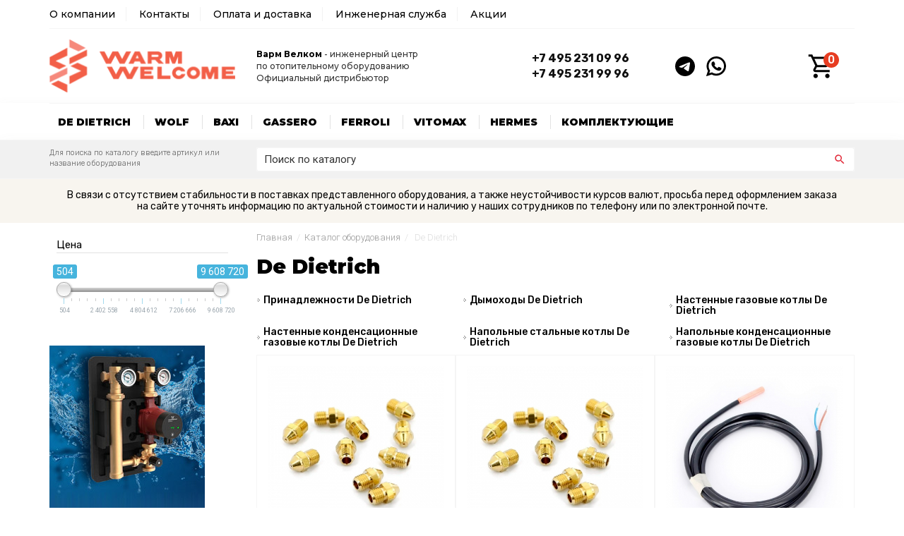

--- FILE ---
content_type: text/html; charset=windows-1251
request_url: https://www.warmwelcome.ru/catalog/de-dietrich/
body_size: 12192
content:
<!DOCTYPE html>
<html>
<head>
<title>De Dietrich | Варм Велком</title>
<meta http-equiv="Content-Type" content="text/html; charset=windows-1251" />
<meta name="viewport" content="width=device-width, initial-scale=1, user-scalable=no">
<meta name="Keywords" content="" />
<meta name="Description" content="" />
<meta name="robots" content="index,follow" />
<link rel="icon" href="/favicon.ico" type="image/x-icon" />
<link rel="shortcut icon" href="/favicon.ico" type="image/x-icon" />
<link rel="apple-touch-icon" sizes="120x120" href="/apple-touch-icon.png">
<link rel="icon" type="image/png" sizes="32x32" href="/favicon-32x32.png">
<link rel="icon" type="image/png" sizes="16x16" href="/favicon-16x16.png">
<link rel="manifest" href="/site.webmanifest">
<link rel="mask-icon" href="/safari-pinned-tab.svg" color="#5bbad5">
<meta name="msapplication-TileColor" content="#da532c">
<meta name="theme-color" content="#ffffff">

<link href="https://fonts.googleapis.com/css?family=Rubik:300,400,500,700&subset=cyrillic" rel="stylesheet" />
<link href="https://fonts.googleapis.com/css2?family=Montserrat:wght@100;300;400;500;600;700;900&display=swap" rel="stylesheet" />

<link rel="stylesheet" type="text/css" href="/templates/warm/css/bootstrap.css"/>
<link rel="stylesheet" type="text/css" href="/templates/warm/css/css.css"/>
<link rel="stylesheet" type="text/css" href="/templates/warm/css/menu.css"/>
<link rel="stylesheet" type="text/css" href="/templates/warm/css/pushy.css">

<script src="/templates/warm/js/jquery.min.js"></script>
<script type="text/javascript" src="/templates/warm/js/fix-menu.js"></script>
<script type="text/javascript" src="/templates/warm/js/magiczoomplus/magiczoomplus.js"></script>
<link rel="stylesheet" type="text/css" href="/templates/warm/js/magiczoomplus/magiczoomplus.css" />
<script type="text/javascript" src="/templates/warm/js/prototype.js"></script>
<script type="text/javascript" src="/templates/warm/js/common.js"></script>
<script type="text/javascript" src="/templates/warm/js/sa/effects.js"></script>
<script src="/modules/catalog_items/js/catalog_items.js" type="text/javascript"></script>
<script src="/templates/warm/js/sa/slider.js" type="text/javascript"></script>

<!-- Global site tag (gtag.js) - Google Analytics -->
<script async src="https://www.googletagmanager.com/gtag/js?id=UA-145867072-1"></script>
<script>
  window.dataLayer = window.dataLayer || [];
  function gtag(){dataLayer.push(arguments);}
  gtag('js', new Date());

  gtag('config', 'UA-145867072-1');
</script>

<script>
$(document).ready(function () {
    $("[href='tel:+74952310996']").click(function () {
        yaCounter50402656.reachGoal('phone-1');
    });
});
</script>

<script>
$(document).ready(function () {
    $("[href='tel:+74952319996']").click(function () {
        yaCounter50402656.reachGoal('phone-2');
    });
});
</script><link rel="next" href="/catalog/de-dietrich/?&p=2" />

</head>
<body>

<div class="site-overlay"></div>
<div id="container">

<div class="header-menu-area hidden-sm hidden-xs push">
  <div class="container">
     <div class="header-menu-layer">
        <div class="row">
            <div class="col-md-12 col-sm-12 col-xs-12 top-menu"><ul class="menu">
<li style="padding-left:0px;"><a href="/about/">О компании</a></li>
<li><a href="/contacts/">Контакты</a></li>
<li><a href="/delivery/">Оплата и доставка</a></li>
<li><a href="/engineering/">Инженерная служба</a></li>
<li style="border: 0px;"><a href="/action/">Акции</a></li>
</ul></div>        
        </div>
     </div>
  </div>
</div>

<div class="header-area push">
   <div class="container">
      <div class="header-layer">
         <div class="row vertical-align">
            <div class="col-lg-3 col-md-3 col-sm-5 col-xs-9 logo"><a href="/"><img src="/templates/warm/images/logo.png" border="0" /></a></div>
            <div class="col-lg-4 col-md-4 hidden-sm hidden-xs name"><span>Варм Велком</span> - инженерный центр<br />по отопительному оборудованию<br />Официальный дистрибьютор</div>
            <div class="col-lg-2 col-md-2 col-sm-4 hidden-xs phone"><a href="tel:+74952310996" style="text-decoration: none">+7 495 231 09 96</a><br /><a href="tel:+74952319996" style="text-decoration: none">+7 495 231 99 96</a></div>
			<div class="col-lg-2 col-md-2 col-sm-4 col-xs-7 social"><a href="https://t.me/+79852319996"><img src="/templates/warm/images/telegram.svg" width="28" hspace="8" border="0" /></a><a href="https://api.whatsapp.com/send?phone=79852319996"><img src="/templates/warm/images/whatsapp.svg" width="28" hspace="8" border="0" /></a></div>
            <div class="col-lg-1 col-md-1 col-sm-3 col-xs-3 cart"><a href="/cart/" title="Перейти в корзину"><div id="cart-info"><span id="cart_small_goods">0</span></div></a></div>
            </div>
         </div>
      </div>
   </div>
</div>

<div class="menu-area hidden-sm hidden-xs push" id="menu-area">
   <div class="container">
      <div class="menu-layer">
          <div class="row">
<ul class="nav">

<li><a href="/catalog/de-dietrich/">De Dietrich</a>
<div style="left: 10px; width: 30%!important;">
<div class="nav-column" style="width: 100%;">
<ul>
<li><a href="/catalog/de-dietrich/accessories/">Принадлежности</a></li>
<li><a href="/catalog/de-dietrich/chimney/">Дымоходы</a></li>
<li><a href="/catalog/de-dietrich/boiler/">Настенные газовые котлы</a></li>
<li><a href="/catalog/de-dietrich/floor-boiler/">Напольные газовые котлы</a></li>
<li><a href="/catalog/de-dietrich/condensing-boiler/">Настенные конденсационные газовые котлы</a></li>
<li><a href="/catalog/de-dietrich/condensing-floor/">Напольные конденсационные газовые котлы</a></li>
</ul>
</div>
</div>
</li>

<li><a href="/catalog/wolf/">Wolf</a>
<div style="left: 140px; width: 30%!important;">
<div class="nav-column" style="width: 100%;">
<ul>
<li><a href="/catalog/wolf/accessories/">Принадлежности</a></li>
<li><a href="/catalog/wolf/chimney/">Дымоходы</a></li>
<li><a href="/catalog/wolf/boiler/">Настенные газовые котлы</a></li>
<li><a href="/catalog/wolf/condensing-boiler/">Настенные конденсационные газовые котлы</a></li>
<li><a href="/catalog/wolf/floor-boiler/">Напольные конденсационные котлы</a></li>
<li><a href="/catalog/wolf/water-heater/">Водонагреватели</a></li>
</ul>
</div>
</div>
</li>

<li><a href="/catalog/baxi/">Baxi</a>
<div style="left: 225px; width: 27%!important;">
<div class="nav-column" style="width: 100%;">
<ul>
<li><a href="/catalog/baxi/accessories/">Принадлежности</a></li>
<li><a href="/catalog/baxi/wall-boilers/">Настенные газовые котлы Baxi</a></li>
<li><a href="/catalog/baxi/condensing-boilers/">Настенные конденсационные котлы Baxi</a></li>
<li><a href="/catalog/baxi/iron-boilers/">Напольные чугунные газовые котлы</a></li>
<li><a href="/catalog/baxi/floor-boilers/">Напольные конденсационные котлы</a></li>
<li><a href="/catalog/baxi/chimney/">Дымоходы для традиционных котлов</a></li>
<li><a href="/catalog/baxi/condensing-chimney/">Дымоходы для конденсационных котлов</a></li>
</ul>
</div>
</div>
</li>

<li><a href="/catalog/gassero/">Gassero</a></li>

<li><a href="/catalog/ferroli/">Ferroli</a>
<div style="left: 400px; width: 27%!important;">
<div class="nav-column" style="width: 100%;">
<ul>
<li><a href="/catalog/ferroli/radiators/">Алюминиевые радиаторы</a></li>
<li><a href="/catalog/ferroli/ecounit-boilers/">Бойлер косвенного нагрева</a></li>
<li><a href="/catalog/ferroli/parts/">Запчасти</a></li>
<li><a href="/catalog/ferroli/condensing-boilers/">Конденсационные газовые котлы</a></li>
<li><a href="/catalog/ferroli/combo-boilers/">Комбинированные водонагреватели</a></li>
<li><a href="/catalog/ferroli/boilers-wall/">Настенные газовые котлы</a></li>
<li><a href="/catalog/ferroli/electrical-boilers/">Настенные электрические котлы</a></li>
<li><a href="/catalog/ferroli/floor-boilers/">Напольные газовые котлы со стальным теплообменником</a></li>
<li><a href="/catalog/ferroli/cast-iron-boilers/">Напольные чугунные котлы с атмосферной горелкой</a></li>
<li><a href="/catalog/ferroli/solid-fuel-boilers/">Напольные твердотопливные котлы</a></li>
<li><a href="/catalog/ferroli/electric-heaters/">Электрические водонагреватели</a></li>
</ul>
</div>
</div>
</li>

<li><a href="/catalog/vitomax/">Vitomax</a></li>

<li><a href="/catalog/viessmann/">Hermes</a>
<div style="left: 450px; width: 60%!important;">
<div class="nav-column">
<ul>
<li><a href="/catalog/viessmann/" class="sub-menu-item">Viessmann</a></li>
<li><a href="/catalog/viessmann/wcgb/">Настенные конденсационные газовые котлы</a></li>
<li><a href="/catalog/viessmann/scwh/">Накопительные емкостные водонагреватели</a></li>
<li><a href="/catalog/viessmann/bmc/">Водогрейные котлы средней мощности</a></li>
<li><a href="/catalog/viessmann/hbsb/">Водогрейные и паровые отопительные котлы большой мощности</a></li>
<li><a href="/catalog/viessmann/cleaning/">Средства для очистки котлов и теплоносители</a></li>
<li><a href="/catalog/viessmann/controllers/">Контроллеры управления</a></li>
<li><a href="/catalog/viessmann/accessories/">Принадлежности</a></li>
<li><a href="/catalog/viessmann/chimney/">Дымоходы</a></li>
<li><a href="/catalog/viessmann/parts/">Запчасти</a></li>
</ul>
</div>
<div class="nav-column">
<ul>
<li><a href="/catalog/copa/" class="sub-menu-item">Copa</a></li>
<li><a href="/catalog/copa/wall-condensing/">Настенные конденсационные котлы</a></li>
<li><a href="/catalog/copa/wall-gas/">Настенные газовые котлы</a></li>
<li><a href="/catalog/copa/eon/">Пакеты Copa EON</a></li>
</ul>
<ul>
<li><a href="/catalog/legacy/" class="sub-menu-item">Legacy</a></li>
<li><a href="/catalog/legacy/gas-boilers/">Настенные газовые котлы</a></li>
<li><a href="/catalog/legacy/offer-boilers/">Пакетные предложения</a></li>
<li><a href="/catalog/legacy/accessories/">Принадлежности</a></li>
<li><a href="/catalog/legacy/chimneys/">Дымоходы</a></li>
</ul>
</div>
</div>
</li>

<li><a href="#" style="border-right: 0px!important;padding-right:0px!important">Комплектующие</a>

<div style="left: 400px; width: 65%!important;">

<div class="nav-column" style="width: 50%;">
<ul>
<li><a href="/catalog/shinhoo/" class="sub-menu-item">Насосы Shinhoo</a></li>
<li><a href="/catalog/shinhoo/basic-s/">Циркуляционные центробежные насосы с мокрым ротором серии BASIC S</a></li>
<li><a href="/catalog/shinhoo/basic/">Циркуляционные центробежные насосы с мокрым ротором серии BASIC</a></li>
<li><a href="/catalog/shinhoo/promo/">Малые насосы для квартир и частных домов серии PROMO</a></li>
<li><a href="/catalog/shinhoo/instant/">Циркуляционные насосы для систем ГВС серии INSTANT</a></li>
<li><a href="/catalog/shinhoo/master-s/">Регулируемые циркуляционные насосы MASTER S</a></li>
<li><a href="/catalog/shinhoo/mega/">Регулируемые циркуляционные насосы MEGA</a></li>
</ul>
</div>

<div class="nav-column" style="width: 50%;">
<ul>
<li><a href="/catalog/chimney/" class="sub-menu-item">Дымоходы</a></li>
</ul>
<ul>
<li><a href="/catalog/system/flamco/" class="sub-menu-item">Оборудование Flamco</a></li>
</ul>
<ul>
<li><a href="/catalog/burner/elco/" class="sub-menu-item">Горелки Elco</a></li>
<li><a href="/catalog/burner/elco/gas/">Газовые горелки</a></li>
<li><a href="/catalog/burner/elco/combined/">Комбинированные горелки</a></li>
<li><a href="/catalog/burner/elco/diesel/">Дизельные горелки</a></li>
</ul>
<ul>
<li><a href="/catalog/automation/" class="sub-menu-item">Автоматика Salus</a></li>
</ul>
<ul>
<li><a href="/catalog/system/meibes/" class="sub-menu-item">Оборудование Meibes</a></li>
</ul>
</div>

</div>
</li>

</ul>
           </div>
       </div>
   </div>
</div>
<div class="search-area push" id="mobile-area">
   <div class="container">
      <div class="search-layer">
         <div class="row">
            <div class="hidden-lg hidden-md col-sm-1 col-xs-2"><div class="menu-btn"><img src="/templates/warm/images/menu_mobile.png" border="0" /></div></div>
            <div class="col-md-3 hidden-sm hidden-xs search-text">Для поиска по каталогу введите артикул или название оборудования</div>
            <div class="col-md-9 col-sm-11 col-xs-10 search-form"><form method="POST" action="/catalog/search/"  class="catalog-items-search-form"  onsubmit="common.clearTitles(this)">
<table width="100%" border="0" cellpadding="0" cellspacing="0"><tr>
<td width="98%">
                    <input name="query" type="text" value="Поиск по каталогу" onblur="if(this.value=='') this.value='Поиск по каталогу';" onfocus="if(this.value=='Поиск по каталогу') this.value='';" class="query" />
                
    </td>
<td>
<input type="submit" id="button" value=" " />
</tr>
</table>
</form></div>                        
         </div>
      </div>
   </div>
</div>

<!--noindex-->
<div class="ww-sale">
<div class="ww-sale-text">В связи с отсутствием стабильности в поставках представленного оборудования, а также неустойчивости курсов валют, просьба перед оформлением заказа на сайте уточнять информацию по актуальной стоимости и наличию у наших сотрудников по телефону или по электронной почте.</div>
</div>
<!--/noindex-->
<div class="catalog-area push">
   <div class="container">
      <div class="catalog-layer">
<noindex>
<div id="to_cart_process" style="display:none"></div>
<div id="to_cart" style="display:none">Товар добавлен в корзину</div>
<div id="not_in_stock" style="display:none">Данного товара нет в наличии</div>
<div id="watchlist_info" style="display:none">Добавлено</div>
<div id="popup_added" style="display:none">Добавлено</div>

<link rel="stylesheet" href="/modules/catalog_items/css/catalog_items.css" type="text/css" />
</noindex><div class="row">
<div class="col-md-3 col-sm-4 hidden-xs filter-catalog"><script type="text/javascript" src="/templates/ww/js/ion.rangeslider/js/ion-rangeSlider/ion.rangeSlider.min.js"></script>
<link rel="stylesheet" href="/templates/ww/js/ion.rangeslider/css/normalize.css">
<link rel="stylesheet" href="/templates/ww/js/ion.rangeslider/css/ion.rangeSlider.css">
<link rel="stylesheet" href="/templates/ww/js/ion.rangeslider/css/ion.rangeSlider.skinHTML5.css">


<div class="catalog-items-filter-cont">
<div class="calculate" style="display:none">Выбрано <b>0</b><p><a href="#">показать</a></p></div>



<div class="catalog-items-filter-group" id="2" ><a href="#">Цена</a></div>

<div class="catalog-items-filter-item">

		

			<input type="text" id="filter-parametr-2-from" name="parametr[2][from]" value="504"
            size="5" onchange="RangeSliderfilter2.setValue(this.value, 0)" class="range-from irs-hidden-input" />
			<input type="text" id="filter-parametr-2-to" name="parametr[2][to]" value="9608720"
            size="5" onchange="RangeSliderfilter2.setValue(this.value, 1)" class="range-to irs-hidden-input" />


                <div>
                    <input type="text" id="visual-range-slider-2" name="fromto" onchange="return false;" value="" />
                </div>

                <script>
                    jQuery('#visual-range-slider-2').ionRangeSlider({
                    "hide_min_max": true,
                        "keyboard": true,
                        "step": 10,
                        "type" : "double",
                        "min" : "504" || 0,
                        "max" : "9608720" || 100000,
                        "from" : "504",
                        "to" : "9608720" || "9608720" || 100000,
                        "grid": true,
                        "onFinish":  function (data) {
                            jQuery('#filter-parametr-2-from').val(data.from);
                            jQuery('#filter-parametr-2-to').val(data.to);
                            console.log(data.from, data.to);
                            catalogItemsFilterPanel.delayedFilter(document.getElementById('filter-parametr-2-to'));
                        },
                    });
                </script>
                		
        </div>

<script>
var catalogItemsFilterPanel = new catalogItemsFilter({"parameters":{"2":{"id":"2","name":null,"type":"float","range":true,"expanded":true,"filterValue":["504","9608720"],"values":{"min":{"0":"504","name":""},"max":{"0":"9608720","name":""}}}},"uri":"https:\/\/www.warmwelcome.ru\/catalog\/de-dietrich\/","curr":1,"sort":"","hasFilter":false,"mode":2});
</script>

<div class="catalog-items-filter-panel" style="display:none">
<div>

<label class="filter_2">
<div style="display:none">

                                    От
                <input type="text" name="parametr[2][from]" value="504" size="5">
                До
                <input type="text" name="parametr[2][to]" value="9608720" size="5">
                &nbsp; <input name="submit" type="button" class="catalog-items-filter-button" value="Применить" />
                              </div>
         </label>
<input name="submit" type="button" class="catalog-items-filter-button-clear" value="&times; Сбросить все фильтры" />
</div>
</div>

</div>
<p><a href="/catalog/grundfos/heating/heatmix/"><img src="/uploads/images/heatmix.jpg" border="0" /></a></p></div>
<div class="col-md-9 col-sm-8 col-xs-12 catalog">
<div class="road">
<a href="/" class="small">Главная</a>&nbsp;&nbsp;/&nbsp;&nbsp;<a href="/catalog/" class="small">Каталог оборудования</a>&nbsp;&nbsp;/&nbsp;&nbsp;
    <span  class="small" title="De Dietrich">De Dietrich</span>
&nbsp;
</div>
<div class="title-section"><h1>De Dietrich</h1></div>
<div class="row horizontal-align"><div class="col-md-4 col-sm-6 col-xs-12 sub-catalog"><a href="/catalog/de-dietrich/accessories/">Принадлежности De Dietrich</a></div><div class="col-md-4 col-sm-6 col-xs-12 sub-catalog"><a href="/catalog/de-dietrich/chimney/">Дымоходы De Dietrich</a></div><div class="col-md-4 col-sm-6 col-xs-12 sub-catalog"><a href="/catalog/de-dietrich/boiler/">Настенные газовые котлы De Dietrich</a></div><div class="col-md-4 col-sm-6 col-xs-12 sub-catalog"><a href="/catalog/de-dietrich/condensing-boiler/">Настенные конденсационные газовые котлы De Dietrich</a></div><div class="col-md-4 col-sm-6 col-xs-12 sub-catalog"><a href="/catalog/de-dietrich/floor-boiler/">Напольные стальные котлы De Dietrich</a></div><div class="col-md-4 col-sm-6 col-xs-12 sub-catalog"><a href="/catalog/de-dietrich/condensing-floor/">Напольные конденсационные газовые котлы De Dietrich</a></div></div>
<div class="row horizontal-align catalog-item-box"><div class="col-md-4 col-sm-6 col-xs-12 catalog-page-item">
<div class="box">
<a href="/catalog/de-dietrich/accessories/4744/"><img src="/modules/catalog_items/uploads/middle/7614735.jpg" border="0" alt="Набор De Dietrich переоборудования на пропан (котлы 28/31 кВт)" class="foto_item"></a>
<p><a href="/catalog/de-dietrich/accessories/4744/" class="item_link">Набор De Dietrich переоборудования на пропан (котлы 28/31 кВт)</a></p>
<div class="articul">артикул: <span>7614735</span></div>


<div><span class="item-price">504</span> руб.</div>
<form action="/cart/" method="POST" name="cart_items_4744" id="cart_items_4744" onsubmit="return catalogItems.toCart(this)" class="form-cart no-csrf">
<input type="hidden" name="type" value="items">
<input type="hidden" name="href_from" value="/catalog/de-dietrich/">
<input type="hidden" name="item_id" value="4744">
<input type="hidden" size="2" name="amount" value="1" align="absmiddle" id="amount_items_4744" class="amount">
<input type="submit" value="Купить" class="button-to-cart" />
</form>



</div>
</div><script type="text/javascript" id="scriptItem4744">var item4744=new catalogItem(4744, "items", "504");item4744.setPriceFormat(1);item4744.setPriceRules({"1":"504"});try{$("scriptItem4744").remove();} catch(e){}</script><div class="col-md-4 col-sm-6 col-xs-12 catalog-page-item">
<div class="box">
<a href="/catalog/de-dietrich/accessories/4748/"><img src="/modules/catalog_items/uploads/middle/7614734.jpg" border="0" alt="Набор De Dietrich переоборудования на пропан (котлы 24 кВт)" class="foto_item"></a>
<p><a href="/catalog/de-dietrich/accessories/4748/" class="item_link">Набор De Dietrich переоборудования на пропан (котлы 24 кВт)</a></p>
<div class="articul">артикул: <span>7614734</span></div>


<div><span class="item-price">504</span> руб.</div>
<form action="/cart/" method="POST" name="cart_items_4748" id="cart_items_4748" onsubmit="return catalogItems.toCart(this)" class="form-cart no-csrf">
<input type="hidden" name="type" value="items">
<input type="hidden" name="href_from" value="/catalog/de-dietrich/">
<input type="hidden" name="item_id" value="4748">
<input type="hidden" size="2" name="amount" value="1" align="absmiddle" id="amount_items_4748" class="amount">
<input type="submit" value="Купить" class="button-to-cart" />
</form>



</div>
</div><script type="text/javascript" id="scriptItem4748">var item4748=new catalogItem(4748, "items", "504");item4748.setPriceFormat(1);item4748.setPriceRules({"1":"504"});try{$("scriptItem4748").remove();} catch(e){}</script><div class="col-md-4 col-sm-6 col-xs-12 catalog-page-item">
<div class="box">
<a href="/catalog/de-dietrich/accessories/4745/"><img src="/modules/catalog_items/uploads/middle/7614732.jpg" border="0" alt="Датчик ГВС HX52 De Dietrich для котла Zena Plus" class="foto_item"></a>
<p><a href="/catalog/de-dietrich/accessories/4745/" class="item_link">Датчик ГВС HX52 De Dietrich для котла Zena Plus</a></p>
<div class="articul">артикул: <span>7614732</span></div>


<div><span class="item-price">1 435</span> руб.</div>
<form action="/cart/" method="POST" name="cart_items_4745" id="cart_items_4745" onsubmit="return catalogItems.toCart(this)" class="form-cart no-csrf">
<input type="hidden" name="type" value="items">
<input type="hidden" name="href_from" value="/catalog/de-dietrich/">
<input type="hidden" name="item_id" value="4745">
<input type="hidden" size="2" name="amount" value="1" align="absmiddle" id="amount_items_4745" class="amount">
<input type="submit" value="Купить" class="button-to-cart" />
</form>



</div>
</div><script type="text/javascript" id="scriptItem4745">var item4745=new catalogItem(4745, "items", "1435");item4745.setPriceFormat(1);item4745.setPriceRules({"1":"1 435"});try{$("scriptItem4745").remove();} catch(e){}</script><div class="col-md-4 col-sm-6 col-xs-12 catalog-page-item">
<div class="box">
<a href="/catalog/de-dietrich/chimney/traditional/5123/"><img src="/modules/catalog_items/uploads/middle/84887551.jpg" border="0" alt="Звезда для центрирования De Dietrich (2 штуки)" class="foto_item"></a>
<p><a href="/catalog/de-dietrich/chimney/traditional/5123/" class="item_link">Звезда для центрирования De Dietrich (2 штуки)</a></p>
<div class="articul">артикул: <span>84887551</span></div>


<div><span class="item-price">1 761</span> руб.</div>
<form action="/cart/" method="POST" name="cart_items_5123" id="cart_items_5123" onsubmit="return catalogItems.toCart(this)" class="form-cart no-csrf">
<input type="hidden" name="type" value="items">
<input type="hidden" name="href_from" value="/catalog/de-dietrich/">
<input type="hidden" name="item_id" value="5123">
<input type="hidden" size="2" name="amount" value="1" align="absmiddle" id="amount_items_5123" class="amount">
<input type="submit" value="Купить" class="button-to-cart" />
</form>



</div>
</div><script type="text/javascript" id="scriptItem5123">var item5123=new catalogItem(5123, "items", "1761");item5123.setPriceFormat(1);item5123.setPriceRules({"1":"1 761"});try{$("scriptItem5123").remove();} catch(e){}</script><div class="col-md-4 col-sm-6 col-xs-12 catalog-page-item">
<div class="box">
<a href="/catalog/de-dietrich/chimney/condensing/5101/"><img src="/modules/catalog_items/uploads/middle/s100465.jpg" border="0" alt="Переходник De Dietrich воздух/дымовые газы, диаметр 80/125 мм для АМС" class="foto_item"></a>
<p><a href="/catalog/de-dietrich/chimney/condensing/5101/" class="item_link">Переходник De Dietrich воздух/дымовые газы, диаметр 80/125 мм для АМС</a></p>
<div class="articul">артикул: <span>S100465</span></div>


<div><span class="item-price">1 915</span> руб.</div>
<form action="/cart/" method="POST" name="cart_items_5101" id="cart_items_5101" onsubmit="return catalogItems.toCart(this)" class="form-cart no-csrf">
<input type="hidden" name="type" value="items">
<input type="hidden" name="href_from" value="/catalog/de-dietrich/">
<input type="hidden" name="item_id" value="5101">
<input type="hidden" size="2" name="amount" value="1" align="absmiddle" id="amount_items_5101" class="amount">
<input type="submit" value="Купить" class="button-to-cart" />
</form>



</div>
</div><script type="text/javascript" id="scriptItem5101">var item5101=new catalogItem(5101, "items", "1915");item5101.setPriceFormat(1);item5101.setPriceRules({"1":"1 915"});try{$("scriptItem5101").remove();} catch(e){}</script><div class="col-md-4 col-sm-6 col-xs-12 catalog-page-item">
<div class="box">
<a href="/catalog/de-dietrich/chimney/condensing/5102/"><img src="/modules/catalog_items/uploads/middle/s101688.jpg" border="0" alt="Переходник De Dietrich воздух-дымовые газы, диаметром 80/125 мм" class="foto_item"></a>
<p><a href="/catalog/de-dietrich/chimney/condensing/5102/" class="item_link">Переходник De Dietrich воздух-дымовые газы, диаметром 80/125 мм</a></p>
<div class="articul">артикул: <span>S101688</span></div>


<div><span class="item-price">2 216</span> руб.</div>
<form action="/cart/" method="POST" name="cart_items_5102" id="cart_items_5102" onsubmit="return catalogItems.toCart(this)" class="form-cart no-csrf">
<input type="hidden" name="type" value="items">
<input type="hidden" name="href_from" value="/catalog/de-dietrich/">
<input type="hidden" name="item_id" value="5102">
<input type="hidden" size="2" name="amount" value="1" align="absmiddle" id="amount_items_5102" class="amount">
<input type="submit" value="Купить" class="button-to-cart" />
</form>



</div>
</div><script type="text/javascript" id="scriptItem5102">var item5102=new catalogItem(5102, "items", "2216");item5102.setPriceFormat(1);item5102.setPriceRules({"1":"2 216"});try{$("scriptItem5102").remove();} catch(e){}</script><div class="col-md-4 col-sm-6 col-xs-12 catalog-page-item">
<div class="box">
<a href="/catalog/de-dietrich/chimney/condensing/5120/"><img src="/modules/catalog_items/uploads/middle/s101711.jpg" border="0" alt="Переходник De Dietrich на два потока 2 х 80 мм, d 60/100 мм на 2 x d 80 мм" class="foto_item"></a>
<p><a href="/catalog/de-dietrich/chimney/condensing/5120/" class="item_link">Переходник De Dietrich на два потока 2 х 80 мм, d 60/100 мм на 2 x d 80 мм</a></p>
<div class="articul">артикул: <span>S101711</span></div>


<div><span class="item-price">2 280</span> руб.</div>
<form action="/cart/" method="POST" name="cart_items_5120" id="cart_items_5120" onsubmit="return catalogItems.toCart(this)" class="form-cart no-csrf">
<input type="hidden" name="type" value="items">
<input type="hidden" name="href_from" value="/catalog/de-dietrich/">
<input type="hidden" name="item_id" value="5120">
<input type="hidden" size="2" name="amount" value="1" align="absmiddle" id="amount_items_5120" class="amount">
<input type="submit" value="Купить" class="button-to-cart" />
</form>



</div>
</div><script type="text/javascript" id="scriptItem5120">var item5120=new catalogItem(5120, "items", "2280");item5120.setPriceFormat(1);item5120.setPriceRules({"1":"2 280"});try{$("scriptItem5120").remove();} catch(e){}</script><div class="col-md-4 col-sm-6 col-xs-12 catalog-page-item">
<div class="box">
<a href="/catalog/de-dietrich/chimney/condensing/5135/"><img src="/modules/catalog_items/uploads/middle/84887552.jpg" border="0" alt="Колено De Dietrich для дымохода, 87 градусов, d 80 мм (1 штука), PPS" class="foto_item"></a>
<p><a href="/catalog/de-dietrich/chimney/condensing/5135/" class="item_link">Колено De Dietrich для дымохода, 87 градусов, d 80 мм (1 штука), PPS</a></p>
<div class="articul">артикул: <span>84887552</span></div>


<div><span class="item-price">2 280</span> руб.</div>
<form action="/cart/" method="POST" name="cart_items_5135" id="cart_items_5135" onsubmit="return catalogItems.toCart(this)" class="form-cart no-csrf">
<input type="hidden" name="type" value="items">
<input type="hidden" name="href_from" value="/catalog/de-dietrich/">
<input type="hidden" name="item_id" value="5135">
<input type="hidden" size="2" name="amount" value="1" align="absmiddle" id="amount_items_5135" class="amount">
<input type="submit" value="Купить" class="button-to-cart" />
</form>



</div>
</div><script type="text/javascript" id="scriptItem5135">var item5135=new catalogItem(5135, "items", "2280");item5135.setPriceFormat(1);item5135.setPriceRules({"1":"2 280"});try{$("scriptItem5135").remove();} catch(e){}</script><div class="col-md-4 col-sm-6 col-xs-12 catalog-page-item">
<div class="box">
<a href="/catalog/de-dietrich/chimney/condensing/5111/"><img src="/modules/catalog_items/uploads/middle/100005825.jpg" border="0" alt="Переходник De Dietrich Bi-Flux с диаметром 60/100 на 2x80 мм" class="foto_item"></a>
<p><a href="/catalog/de-dietrich/chimney/condensing/5111/" class="item_link">Переходник De Dietrich Bi-Flux с диаметром 60/100 на 2x80 мм</a></p>
<div class="articul">артикул: <span>100005825</span></div>


<div><span class="item-price">2 821</span> руб.</div>
<form action="/cart/" method="POST" name="cart_items_5111" id="cart_items_5111" onsubmit="return catalogItems.toCart(this)" class="form-cart no-csrf">
<input type="hidden" name="type" value="items">
<input type="hidden" name="href_from" value="/catalog/de-dietrich/">
<input type="hidden" name="item_id" value="5111">
<input type="hidden" size="2" name="amount" value="1" align="absmiddle" id="amount_items_5111" class="amount">
<input type="submit" value="Купить" class="button-to-cart" />
</form>



</div>
</div><script type="text/javascript" id="scriptItem5111">var item5111=new catalogItem(5111, "items", "2821");item5111.setPriceFormat(1);item5111.setPriceRules({"1":"2 821"});try{$("scriptItem5111").remove();} catch(e){}</script><div class="col-md-4 col-sm-6 col-xs-12 catalog-page-item">
<div class="box">
<a href="/catalog/de-dietrich/accessories/4735/"><img src="/modules/catalog_items/uploads/middle/100016414.jpg" border="0" alt="Датчик De Dietrich наружной температуры MS 24" class="foto_item"></a>
<p><a href="/catalog/de-dietrich/accessories/4735/" class="item_link">Датчик De Dietrich наружной температуры MS 24</a></p>
<div class="articul">артикул: <span>100016414</span></div>


<div><span class="item-price">2 930</span> руб.</div>
<form action="/cart/" method="POST" name="cart_items_4735" id="cart_items_4735" onsubmit="return catalogItems.toCart(this)" class="form-cart no-csrf">
<input type="hidden" name="type" value="items">
<input type="hidden" name="href_from" value="/catalog/de-dietrich/">
<input type="hidden" name="item_id" value="4735">
<input type="hidden" size="2" name="amount" value="1" align="absmiddle" id="amount_items_4735" class="amount">
<input type="submit" value="Купить" class="button-to-cart" />
</form>



</div>
</div><script type="text/javascript" id="scriptItem4735">var item4735=new catalogItem(4735, "items", "2930");item4735.setPriceFormat(1);item4735.setPriceRules({"1":"2 930"});try{$("scriptItem4735").remove();} catch(e){}</script><div class="col-md-4 col-sm-6 col-xs-12 catalog-page-item">
<div class="box">
<a href="/catalog/de-dietrich/accessories/4944/"><img src="/modules/catalog_items/uploads/middle/88017859.jpg" border="0" alt="Термостат комнатный De Dietrich AD140 электромеханический, монтаж-наружный" class="foto_item"></a>
<p><a href="/catalog/de-dietrich/accessories/4944/" class="item_link">Термостат комнатный De Dietrich AD140 электромеханический, монтаж-наружный</a></p>
<div class="articul">артикул: <span>88017859</span></div>


<div><span class="item-price">3 069</span> руб.</div>
<form action="/cart/" method="POST" name="cart_items_4944" id="cart_items_4944" onsubmit="return catalogItems.toCart(this)" class="form-cart no-csrf">
<input type="hidden" name="type" value="items">
<input type="hidden" name="href_from" value="/catalog/de-dietrich/">
<input type="hidden" name="item_id" value="4944">
<input type="hidden" size="2" name="amount" value="1" align="absmiddle" id="amount_items_4944" class="amount">
<input type="submit" value="Купить" class="button-to-cart" />
</form>



</div>
</div><script type="text/javascript" id="scriptItem4944">var item4944=new catalogItem(4944, "items", "3069");item4944.setPriceFormat(1);item4944.setPriceRules({"1":"3 069"});try{$("scriptItem4944").remove();} catch(e){}</script><div class="col-md-4 col-sm-6 col-xs-12 catalog-page-item">
<div class="box">
<a href="/catalog/de-dietrich/chimney/condensing/5136/"><img src="/modules/catalog_items/uploads/middle/84887554.jpg" border="0" alt="Колено для дымохода De Dietrich, 45 градусов, d 80 мм (2 штуки), PPS" class="foto_item"></a>
<p><a href="/catalog/de-dietrich/chimney/condensing/5136/" class="item_link">Колено для дымохода De Dietrich, 45 градусов, d 80 мм (2 штуки), PPS</a></p>
<div class="articul">артикул: <span>84887554</span></div>


<div><span class="item-price">3 626</span> руб.</div>
<form action="/cart/" method="POST" name="cart_items_5136" id="cart_items_5136" onsubmit="return catalogItems.toCart(this)" class="form-cart no-csrf">
<input type="hidden" name="type" value="items">
<input type="hidden" name="href_from" value="/catalog/de-dietrich/">
<input type="hidden" name="item_id" value="5136">
<input type="hidden" size="2" name="amount" value="1" align="absmiddle" id="amount_items_5136" class="amount">
<input type="submit" value="Купить" class="button-to-cart" />
</form>



</div>
</div><script type="text/javascript" id="scriptItem5136">var item5136=new catalogItem(5136, "items", "3626");item5136.setPriceFormat(1);item5136.setPriceRules({"1":"3 626"});try{$("scriptItem5136").remove();} catch(e){}</script><div class="col-md-4 col-sm-6 col-xs-12 catalog-page-item">
<div class="box">
<a href="/catalog/de-dietrich/chimney/condensing/5137/"><img src="/modules/catalog_items/uploads/middle/84887613.jpg" border="0" alt="Удлинение De Dietrich для дымохода, d 80 мм, длиной 250 мм, PPS (2 штуки)" class="foto_item"></a>
<p><a href="/catalog/de-dietrich/chimney/condensing/5137/" class="item_link">Удлинение De Dietrich для дымохода, d 80 мм, длиной 250 мм, PPS (2 штуки)</a></p>
<div class="articul">артикул: <span>84887613</span></div>


<div><span class="item-price">3 626</span> руб.</div>
<form action="/cart/" method="POST" name="cart_items_5137" id="cart_items_5137" onsubmit="return catalogItems.toCart(this)" class="form-cart no-csrf">
<input type="hidden" name="type" value="items">
<input type="hidden" name="href_from" value="/catalog/de-dietrich/">
<input type="hidden" name="item_id" value="5137">
<input type="hidden" size="2" name="amount" value="1" align="absmiddle" id="amount_items_5137" class="amount">
<input type="submit" value="Купить" class="button-to-cart" />
</form>



</div>
</div><script type="text/javascript" id="scriptItem5137">var item5137=new catalogItem(5137, "items", "3626");item5137.setPriceFormat(1);item5137.setPriceRules({"1":"3 626"});try{$("scriptItem5137").remove();} catch(e){}</script><div class="col-md-4 col-sm-6 col-xs-12 catalog-page-item">
<div class="box">
<a href="/catalog/de-dietrich/chimney/condensing/5138/"><img src="/modules/catalog_items/uploads/middle/1748_1683886886.jpg" border="0" alt="Удлинение De Dietrich для дымохода, d 80 мм, длиной 500 мм, PPS (2 штуки)" class="foto_item"></a>
<p><a href="/catalog/de-dietrich/chimney/condensing/5138/" class="item_link">Удлинение De Dietrich для дымохода, d 80 мм, длиной 500 мм, PPS (2 штуки)</a></p>
<div class="articul">артикул: <span>84887614</span></div>


<div><span class="item-price">3 626</span> руб.</div>
<form action="/cart/" method="POST" name="cart_items_5138" id="cart_items_5138" onsubmit="return catalogItems.toCart(this)" class="form-cart no-csrf">
<input type="hidden" name="type" value="items">
<input type="hidden" name="href_from" value="/catalog/de-dietrich/">
<input type="hidden" name="item_id" value="5138">
<input type="hidden" size="2" name="amount" value="1" align="absmiddle" id="amount_items_5138" class="amount">
<input type="submit" value="Купить" class="button-to-cart" />
</form>



</div>
</div><script type="text/javascript" id="scriptItem5138">var item5138=new catalogItem(5138, "items", "3626");item5138.setPriceFormat(1);item5138.setPriceRules({"1":"3 626"});try{$("scriptItem5138").remove();} catch(e){}</script><div class="col-md-4 col-sm-6 col-xs-12 catalog-page-item">
<div class="box">
<a href="/catalog/de-dietrich/accessories/4751/"><img src="/modules/catalog_items/uploads/middle/100005661.jpg" border="0" alt="Датчик ГВС (NTC 12К) De Dietrich, длина 5 м" class="foto_item"></a>
<p><a href="/catalog/de-dietrich/accessories/4751/" class="item_link">Датчик ГВС (NTC 12К) De Dietrich, длина 5 м</a></p>
<div class="articul">артикул: <span>100005661</span></div>


<div><span class="item-price">3 828</span> руб.</div>
<form action="/cart/" method="POST" name="cart_items_4751" id="cart_items_4751" onsubmit="return catalogItems.toCart(this)" class="form-cart no-csrf">
<input type="hidden" name="type" value="items">
<input type="hidden" name="href_from" value="/catalog/de-dietrich/">
<input type="hidden" name="item_id" value="4751">
<input type="hidden" size="2" name="amount" value="1" align="absmiddle" id="amount_items_4751" class="amount">
<input type="submit" value="Купить" class="button-to-cart" />
</form>



</div>
</div><script type="text/javascript" id="scriptItem4751">var item4751=new catalogItem(4751, "items", "3828");item4751.setPriceFormat(1);item4751.setPriceRules({"1":"3 828"});try{$("scriptItem4751").remove();} catch(e){}</script><div class="col-md-4 col-sm-6 col-xs-12 catalog-page-item">
<div class="box">
<a href="/catalog/de-dietrich/chimney/condensing/5143/"><img src="/modules/catalog_items/uploads/middle/84887684.jpg" border="0" alt="Колено De Dietrich для дымохода 87 градусов, d 60/100 мм, PPS (1 штука)" class="foto_item"></a>
<p><a href="/catalog/de-dietrich/chimney/condensing/5143/" class="item_link">Колено De Dietrich для дымохода 87 градусов, d 60/100 мм, PPS (1 штука)</a></p>
<div class="articul">артикул: <span>84887684</span></div>


<div><span class="item-price">3 937</span> руб.</div>
<form action="/cart/" method="POST" name="cart_items_5143" id="cart_items_5143" onsubmit="return catalogItems.toCart(this)" class="form-cart no-csrf">
<input type="hidden" name="type" value="items">
<input type="hidden" name="href_from" value="/catalog/de-dietrich/">
<input type="hidden" name="item_id" value="5143">
<input type="hidden" size="2" name="amount" value="1" align="absmiddle" id="amount_items_5143" class="amount">
<input type="submit" value="Купить" class="button-to-cart" />
</form>



</div>
</div><script type="text/javascript" id="scriptItem5143">var item5143=new catalogItem(5143, "items", "3937");item5143.setPriceFormat(1);item5143.setPriceRules({"1":"3 937"});try{$("scriptItem5143").remove();} catch(e){}</script><div class="col-md-4 col-sm-6 col-xs-12 catalog-page-item">
<div class="box">
<a href="/catalog/de-dietrich/chimney/condensing/5140/"><img src="/modules/catalog_items/uploads/middle/84887681.jpg" border="0" alt="Удлинение для дымохода De Dietrich, d 60/100 мм, длиной 500 мм, PPS" class="foto_item"></a>
<p><a href="/catalog/de-dietrich/chimney/condensing/5140/" class="item_link">Удлинение для дымохода De Dietrich, d 60/100 мм, длиной 500 мм, PPS</a></p>
<div class="articul">артикул: <span>84887681</span></div>


<div><span class="item-price">4 247</span> руб.</div>
<form action="/cart/" method="POST" name="cart_items_5140" id="cart_items_5140" onsubmit="return catalogItems.toCart(this)" class="form-cart no-csrf">
<input type="hidden" name="type" value="items">
<input type="hidden" name="href_from" value="/catalog/de-dietrich/">
<input type="hidden" name="item_id" value="5140">
<input type="hidden" size="2" name="amount" value="1" align="absmiddle" id="amount_items_5140" class="amount">
<input type="submit" value="Купить" class="button-to-cart" />
</form>



</div>
</div><script type="text/javascript" id="scriptItem5140">var item5140=new catalogItem(5140, "items", "4247");item5140.setPriceFormat(1);item5140.setPriceRules({"1":"4 247"});try{$("scriptItem5140").remove();} catch(e){}</script><div class="col-md-4 col-sm-6 col-xs-12 catalog-page-item">
<div class="box">
<a href="/catalog/de-dietrich/accessories/4949/"><img src="/modules/catalog_items/uploads/middle/100020165.jpg" border="0" alt="Настенный кронштейн De Dietrich EA141 для коллектора" class="foto_item"></a>
<p><a href="/catalog/de-dietrich/accessories/4949/" class="item_link">Настенный кронштейн De Dietrich EA141 для коллектора</a></p>
<div class="articul">артикул: <span>100020165</span></div>


<div><span class="item-price">4 533</span> руб.</div>
<form action="/cart/" method="POST" name="cart_items_4949" id="cart_items_4949" onsubmit="return catalogItems.toCart(this)" class="form-cart no-csrf">
<input type="hidden" name="type" value="items">
<input type="hidden" name="href_from" value="/catalog/de-dietrich/">
<input type="hidden" name="item_id" value="4949">
<input type="hidden" size="2" name="amount" value="1" align="absmiddle" id="amount_items_4949" class="amount">
<input type="submit" value="Купить" class="button-to-cart" />
</form>



</div>
</div><script type="text/javascript" id="scriptItem4949">var item4949=new catalogItem(4949, "items", "4533");item4949.setPriceFormat(1);item4949.setPriceRules({"1":"4 533"});try{$("scriptItem4949").remove();} catch(e){}</script><div class="col-md-4 col-sm-6 col-xs-12 catalog-page-item">
<div class="box">
<a href="/catalog/de-dietrich/accessories/5055/"><img src="/modules/catalog_items/uploads/middle/100002443.jpg" border="0" alt="Погружная гильза De Dietrich для датчика подающей линии" class="foto_item"></a>
<p><a href="/catalog/de-dietrich/accessories/5055/" class="item_link">Погружная гильза De Dietrich для датчика подающей линии</a></p>
<div class="articul">артикул: <span>100002443</span></div>


<div><span class="item-price">5 037</span> руб.</div>
<form action="/cart/" method="POST" name="cart_items_5055" id="cart_items_5055" onsubmit="return catalogItems.toCart(this)" class="form-cart no-csrf">
<input type="hidden" name="type" value="items">
<input type="hidden" name="href_from" value="/catalog/de-dietrich/">
<input type="hidden" name="item_id" value="5055">
<input type="hidden" size="2" name="amount" value="1" align="absmiddle" id="amount_items_5055" class="amount">
<input type="submit" value="Купить" class="button-to-cart" />
</form>



</div>
</div><script type="text/javascript" id="scriptItem5055">var item5055=new catalogItem(5055, "items", "5037");item5055.setPriceFormat(1);item5055.setPriceRules({"1":"5 037"});try{$("scriptItem5055").remove();} catch(e){}</script><div class="col-md-4 col-sm-6 col-xs-12 catalog-page-item">
<div class="box">
<a href="/catalog/de-dietrich/accessories/4750/"><img src="/modules/catalog_items/uploads/middle/85757741.jpg" border="0" alt="Датчик наружной температуры De Dietrich" class="foto_item"></a>
<p><a href="/catalog/de-dietrich/accessories/4750/" class="item_link">Датчик наружной температуры De Dietrich</a></p>
<div class="articul">артикул: <span>85757741</span></div>


<div><span class="item-price">5 540</span> руб.</div>
<form action="/cart/" method="POST" name="cart_items_4750" id="cart_items_4750" onsubmit="return catalogItems.toCart(this)" class="form-cart no-csrf">
<input type="hidden" name="type" value="items">
<input type="hidden" name="href_from" value="/catalog/de-dietrich/">
<input type="hidden" name="item_id" value="4750">
<input type="hidden" size="2" name="amount" value="1" align="absmiddle" id="amount_items_4750" class="amount">
<input type="submit" value="Купить" class="button-to-cart" />
</form>



</div>
</div><script type="text/javascript" id="scriptItem4750">var item4750=new catalogItem(4750, "items", "5540");item4750.setPriceFormat(1);item4750.setPriceRules({"1":"5 540"});try{$("scriptItem4750").remove();} catch(e){}</script><div class="col-md-4 col-sm-6 col-xs-12 catalog-page-item">
<div class="box">
<a href="/catalog/de-dietrich/chimney/condensing/5139/"><img src="/modules/catalog_items/uploads/middle/6892_1683886942.jpg" border="0" alt="Удлинение De Dietrich для дымохода, d 80 мм, длиной 1000 мм, PPS (2 штуки)" class="foto_item"></a>
<p><a href="/catalog/de-dietrich/chimney/condensing/5139/" class="item_link">Удлинение De Dietrich для дымохода, d 80 мм, длиной 1000 мм, PPS (2 штуки)</a></p>
<div class="articul">артикул: <span>84887615</span></div>


<div><span class="item-price">5 699</span> руб.</div>
<form action="/cart/" method="POST" name="cart_items_5139" id="cart_items_5139" onsubmit="return catalogItems.toCart(this)" class="form-cart no-csrf">
<input type="hidden" name="type" value="items">
<input type="hidden" name="href_from" value="/catalog/de-dietrich/">
<input type="hidden" name="item_id" value="5139">
<input type="hidden" size="2" name="amount" value="1" align="absmiddle" id="amount_items_5139" class="amount">
<input type="submit" value="Купить" class="button-to-cart" />
</form>



</div>
</div><script type="text/javascript" id="scriptItem5139">var item5139=new catalogItem(5139, "items", "5699");item5139.setPriceFormat(1);item5139.setPriceRules({"1":"5 699"});try{$("scriptItem5139").remove();} catch(e){}</script><div class="col-md-4 col-sm-6 col-xs-12 catalog-page-item">
<div class="box">
<a href="/catalog/de-dietrich/chimney/condensing/5141/"><img src="/modules/catalog_items/uploads/middle/3347_1683888376.jpg" border="0" alt="Удлинение для дымохода De Dietrich, d 60/100 мм, длиной 1000 мм, PPS" class="foto_item"></a>
<p><a href="/catalog/de-dietrich/chimney/condensing/5141/" class="item_link">Удлинение для дымохода De Dietrich, d 60/100 мм, длиной 1000 мм, PPS</a></p>
<div class="articul">артикул: <span>84887682</span></div>


<div><span class="item-price">6 044</span> руб.</div>
<form action="/cart/" method="POST" name="cart_items_5141" id="cart_items_5141" onsubmit="return catalogItems.toCart(this)" class="form-cart no-csrf">
<input type="hidden" name="type" value="items">
<input type="hidden" name="href_from" value="/catalog/de-dietrich/">
<input type="hidden" name="item_id" value="5141">
<input type="hidden" size="2" name="amount" value="1" align="absmiddle" id="amount_items_5141" class="amount">
<input type="submit" value="Купить" class="button-to-cart" />
</form>



</div>
</div><script type="text/javascript" id="scriptItem5141">var item5141=new catalogItem(5141, "items", "6044");item5141.setPriceFormat(1);item5141.setPriceRules({"1":"6 044"});try{$("scriptItem5141").remove();} catch(e){}</script><div class="col-md-4 col-sm-6 col-xs-12 catalog-page-item">
<div class="box">
<a href="/catalog/de-dietrich/chimney/traditional/4953/"><img src="/modules/catalog_items/uploads/middle/84887652.jpg" border="0" alt="Удлинение дымохода De Dietrich DY652, D 60/100, длина 500 мм" class="foto_item"></a>
<p><a href="/catalog/de-dietrich/chimney/traditional/4953/" class="item_link">Удлинение дымохода De Dietrich DY652, D 60/100, длина 500 мм</a></p>
<div class="articul">артикул: <span>84887652</span></div>


<div><span class="item-price">6 044</span> руб.</div>
<form action="/cart/" method="POST" name="cart_items_4953" id="cart_items_4953" onsubmit="return catalogItems.toCart(this)" class="form-cart no-csrf">
<input type="hidden" name="type" value="items">
<input type="hidden" name="href_from" value="/catalog/de-dietrich/">
<input type="hidden" name="item_id" value="4953">
<input type="hidden" size="2" name="amount" value="1" align="absmiddle" id="amount_items_4953" class="amount">
<input type="submit" value="Купить" class="button-to-cart" />
</form>



</div>
</div><script type="text/javascript" id="scriptItem4953">var item4953=new catalogItem(4953, "items", "6044");item4953.setPriceFormat(1);item4953.setPriceRules({"1":"6 044"});try{$("scriptItem4953").remove();} catch(e){}</script><div class="col-md-4 col-sm-6 col-xs-12 catalog-page-item">
<div class="box">
<a href="/catalog/de-dietrich/chimney/traditional/4956/"><img src="/modules/catalog_items/uploads/middle/84887655.jpg" border="0" alt="Колено (отвод) De Dietrich DY655 90 градусов, D 60/100" class="foto_item"></a>
<p><a href="/catalog/de-dietrich/chimney/traditional/4956/" class="item_link">Колено (отвод) De Dietrich DY655 90 градусов, D 60/100</a></p>
<div class="articul">артикул: <span>84887655</span></div>


<div><span class="item-price">6 145</span> руб.</div>
<form action="/cart/" method="POST" name="cart_items_4956" id="cart_items_4956" onsubmit="return catalogItems.toCart(this)" class="form-cart no-csrf">
<input type="hidden" name="type" value="items">
<input type="hidden" name="href_from" value="/catalog/de-dietrich/">
<input type="hidden" name="item_id" value="4956">
<input type="hidden" size="2" name="amount" value="1" align="absmiddle" id="amount_items_4956" class="amount">
<input type="submit" value="Купить" class="button-to-cart" />
</form>



</div>
</div><script type="text/javascript" id="scriptItem4956">var item4956=new catalogItem(4956, "items", "6145");item4956.setPriceFormat(1);item4956.setPriceRules({"1":"6 145"});try{$("scriptItem4956").remove();} catch(e){}</script><div class="col-md-4 col-sm-6 col-xs-12 catalog-page-item">
<div class="box">
<a href="/catalog/de-dietrich/accessories/4762/"><img src="/modules/catalog_items/uploads/middle/100000030.jpg" border="0" alt="Датчик ГВС AD212 De Dietrich для панелей управления" class="foto_item"></a>
<p><a href="/catalog/de-dietrich/accessories/4762/" class="item_link">Датчик ГВС AD212 De Dietrich для панелей управления</a></p>
<div class="articul">артикул: <span>100000030</span></div>


<div><span class="item-price">6 245</span> руб.</div>
<form action="/cart/" method="POST" name="cart_items_4762" id="cart_items_4762" onsubmit="return catalogItems.toCart(this)" class="form-cart no-csrf">
<input type="hidden" name="type" value="items">
<input type="hidden" name="href_from" value="/catalog/de-dietrich/">
<input type="hidden" name="item_id" value="4762">
<input type="hidden" size="2" name="amount" value="1" align="absmiddle" id="amount_items_4762" class="amount">
<input type="submit" value="Купить" class="button-to-cart" />
</form>



</div>
</div><script type="text/javascript" id="scriptItem4762">var item4762=new catalogItem(4762, "items", "6245");item4762.setPriceFormat(1);item4762.setPriceRules({"1":"6 245"});try{$("scriptItem4762").remove();} catch(e){}</script><div class="col-md-4 col-sm-6 col-xs-12 catalog-page-item">
<div class="box">
<a href="/catalog/de-dietrich/chimney/traditional/5128/"><img src="/modules/catalog_items/uploads/middle/84837735.jpg" border="0" alt="Удлинение De Dietrich длиной 250 мм, d = 80/125 мм" class="foto_item"></a>
<p><a href="/catalog/de-dietrich/chimney/traditional/5128/" class="item_link">Удлинение De Dietrich длиной 250 мм, d = 80/125 мм</a></p>
<div class="articul">артикул: <span>84837735</span></div>


<div><span class="item-price">6 319</span> руб.</div>
<form action="/cart/" method="POST" name="cart_items_5128" id="cart_items_5128" onsubmit="return catalogItems.toCart(this)" class="form-cart no-csrf">
<input type="hidden" name="type" value="items">
<input type="hidden" name="href_from" value="/catalog/de-dietrich/">
<input type="hidden" name="item_id" value="5128">
<input type="hidden" size="2" name="amount" value="1" align="absmiddle" id="amount_items_5128" class="amount">
<input type="submit" value="Купить" class="button-to-cart" />
</form>



</div>
</div><script type="text/javascript" id="scriptItem5128">var item5128=new catalogItem(5128, "items", "6319");item5128.setPriceFormat(1);item5128.setPriceRules({"1":"6 319"});try{$("scriptItem5128").remove();} catch(e){}</script><div class="col-md-4 col-sm-6 col-xs-12 catalog-page-item">
<div class="box">
<a href="/catalog/de-dietrich/accessories/4731/"><img src="/modules/catalog_items/uploads/middle/100013305.jpg" border="0" alt="Датчик ГВС De Dietrich водонагревателя" class="foto_item"></a>
<p><a href="/catalog/de-dietrich/accessories/4731/" class="item_link">Датчик ГВС De Dietrich водонагревателя</a></p>
<div class="articul">артикул: <span>100013305</span></div>


<div><span class="item-price">6 749</span> руб.</div>
<form action="/cart/" method="POST" name="cart_items_4731" id="cart_items_4731" onsubmit="return catalogItems.toCart(this)" class="form-cart no-csrf">
<input type="hidden" name="type" value="items">
<input type="hidden" name="href_from" value="/catalog/de-dietrich/">
<input type="hidden" name="item_id" value="4731">
<input type="hidden" size="2" name="amount" value="1" align="absmiddle" id="amount_items_4731" class="amount">
<input type="submit" value="Купить" class="button-to-cart" />
</form>



</div>
</div><script type="text/javascript" id="scriptItem4731">var item4731=new catalogItem(4731, "items", "6749");item4731.setPriceFormat(1);item4731.setPriceRules({"1":"6 749"});try{$("scriptItem4731").remove();} catch(e){}</script><div class="col-md-4 col-sm-6 col-xs-12 catalog-page-item">
<div class="box">
<a href="/catalog/de-dietrich/accessories/4947/"><img src="/modules/catalog_items/uploads/middle/100016401.jpg" border="0" alt="Набор De Dietrich HX19 для гидравлического подключения (двухконтурный котёл) Zena" class="foto_item"></a>
<p><a href="/catalog/de-dietrich/accessories/4947/" class="item_link">Набор De Dietrich HX19 для гидравлического подключения (двухконтурный котёл) Zena</a></p>
<div class="articul">артикул: <span>100016401</span></div>


<div><span class="item-price">6 850</span> руб.</div>
<form action="/cart/" method="POST" name="cart_items_4947" id="cart_items_4947" onsubmit="return catalogItems.toCart(this)" class="form-cart no-csrf">
<input type="hidden" name="type" value="items">
<input type="hidden" name="href_from" value="/catalog/de-dietrich/">
<input type="hidden" name="item_id" value="4947">
<input type="hidden" size="2" name="amount" value="1" align="absmiddle" id="amount_items_4947" class="amount">
<input type="submit" value="Купить" class="button-to-cart" />
</form>



</div>
</div><script type="text/javascript" id="scriptItem4947">var item4947=new catalogItem(4947, "items", "6850");item4947.setPriceFormat(1);item4947.setPriceRules({"1":"6 850"});try{$("scriptItem4947").remove();} catch(e){}</script><div class="col-md-4 col-sm-6 col-xs-12 catalog-page-item">
<div class="box">
<a href="/catalog/de-dietrich/chimney/traditional/5126/"><img src="/modules/catalog_items/uploads/middle/100016413.jpg" border="0" alt="Переходник De Dietrich для раздельного забора воздуха и удаления продуктов сгорания для настенных газовых котлов" class="foto_item"></a>
<p><a href="/catalog/de-dietrich/chimney/traditional/5126/" class="item_link">Переходник De Dietrich для раздельного забора воздуха и удаления продуктов сгорания для настенных газовых котлов</a></p>
<div class="articul">артикул: <span>100016413</span></div>


<div><span class="item-price">6 850</span> руб.</div>
<form action="/cart/" method="POST" name="cart_items_5126" id="cart_items_5126" onsubmit="return catalogItems.toCart(this)" class="form-cart no-csrf">
<input type="hidden" name="type" value="items">
<input type="hidden" name="href_from" value="/catalog/de-dietrich/">
<input type="hidden" name="item_id" value="5126">
<input type="hidden" size="2" name="amount" value="1" align="absmiddle" id="amount_items_5126" class="amount">
<input type="submit" value="Купить" class="button-to-cart" />
</form>



</div>
</div><script type="text/javascript" id="scriptItem5126">var item5126=new catalogItem(5126, "items", "6850");item5126.setPriceFormat(1);item5126.setPriceRules({"1":"6 850"});try{$("scriptItem5126").remove();} catch(e){}</script><div class="col-md-4 col-sm-6 col-xs-12 catalog-page-item">
<div class="box">
<a href="/catalog/de-dietrich/chimney/traditional/5129/"><img src="/modules/catalog_items/uploads/middle/84837736.jpg" border="0" alt="Удлинение De Dietrich длиной 500 мм, d = 80/125 мм" class="foto_item"></a>
<p><a href="/catalog/de-dietrich/chimney/traditional/5129/" class="item_link">Удлинение De Dietrich длиной 500 мм, d = 80/125 мм</a></p>
<div class="articul">артикул: <span>84837736</span></div>


<div><span class="item-price">7 252</span> руб.</div>
<form action="/cart/" method="POST" name="cart_items_5129" id="cart_items_5129" onsubmit="return catalogItems.toCart(this)" class="form-cart no-csrf">
<input type="hidden" name="type" value="items">
<input type="hidden" name="href_from" value="/catalog/de-dietrich/">
<input type="hidden" name="item_id" value="5129">
<input type="hidden" size="2" name="amount" value="1" align="absmiddle" id="amount_items_5129" class="amount">
<input type="submit" value="Купить" class="button-to-cart" />
</form>



</div>
</div><script type="text/javascript" id="scriptItem5129">var item5129=new catalogItem(5129, "items", "7252");item5129.setPriceFormat(1);item5129.setPriceRules({"1":"7 252"});try{$("scriptItem5129").remove();} catch(e){}</script> <div class="more-items"></div>
<div class="col-md-12 col-sm-12 col-xs-12 more-items"><script>common.require("modules/catalog_items/style.css")</script>
                <div class="catalog_items-more-items"><a href="#"/>Показать еще 30 товаров</a></div></div>
<div class="col-md-12 col-sm-12 col-xs-12 catalog-pages"><span class="page_navigation">1</span> <a class="pnav" href="/catalog/de-dietrich/?&p=2">2</a> <a class="pnav" href="/catalog/de-dietrich/?&p=3">3</a> <a class="pnav" href="/catalog/de-dietrich/?&p=4">4</a> <a class="pnav" href="/catalog/de-dietrich/?&p=5">5</a> <a class="pnav" href="/catalog/de-dietrich/?&p=2">&gt;</a> <a class="pnav" href="/catalog/de-dietrich/?&p=8">&gt;&gt;</a></div>
</div>
<div class="hidden-xs catalog-description"></div>
</div>
</div>
      </div>
   </div>
</div>

<br />

<div class="footer-menu-area push">
   <div class="container">
      <div class="footer-menu-layer">
         <div class="row">
            <div class="col-md-4 col-sm-4 col-xs-12 footer-menu"><span>Компания</span>
<a href="/about/">О компании</a><br />
<a href="/engineering/">Инженерная служба</a><br />
<a href="/delivery/">Оплата и доставка</a><br />
<a href="/contacts/">Контакты</a><br />
<a href="/action/">Акции</a><br />
<a href="/feedback/">Обратная связь</a>
            </div>
            <div class="col-md-4 col-sm-4 col-xs-12 footer-menu"><span>Каталог оборудования</span>
<a href="/catalog/shinhoo/">Shinhoo</a><br />
<a href="/catalog/ferroli/">Ferroli</a><br />
<a href="/catalog/gassero/">Gassero</a><br />
<a href="/catalog/de-dietrich/">De Dietrich</a><br />
<a href="/catalog/wolf/">Wolf</a><br />
<a href="/catalog/chimney/">Дымоходы для котлов</a>
            </div>
            <div class="col-md-4 col-sm-4 col-xs-12 footer-menu"><span>Контакты</span>
<a href="/contacts/">Контактная информация</a><br />
г. Москва, ул. Онежская, д.24, этаж 2, офис 20<br />
<a href="tel:+74952310996" class="t">+7 (495) 231-09-96</a><br />
<a href="tel:+74952319996" class="t">+7 (495) 231-99-96</a><br />
<a href="https://t.me/+79852319996"><img src="/templates/warm/images/telegram.svg" width="28" hspace="5" border="0" /></a><a href="https://api.whatsapp.com/send?phone=79852319996"><img src="/templates/warm/images/whatsapp.svg" width="28" hspace="5" border="0" /></a>
</div>
         </div>
      </div>
   </div>
</div>

<div class="footer-area push">
   <div class="container">
      <div class="footer-layer">
         <div class="row">
            <div class="col-md-6 col-sm-5 col-xs-12 footer">© 2009-2026 - Компания WarmWelcome™<br />Оборудования для систем отопления, водоснабжения и канализации</div>
            <div class="col-md-4 col-sm-4 col-xs-12 footer"></div>
            <div class="col-md-2 col-sm-3 col-xs-12 footer"><!--LiveInternet counter--><a href="//www.liveinternet.ru/click"
target="_blank"><img id="licnt0A7D" width="1" height="1" style="border:0" 
title="LiveInternet"
src="[data-uri]"
alt=""/></a><script>(function(d,s){d.getElementById("licnt0A7D").src=
"//counter.yadro.ru/hit?t44.6;r"+escape(d.referrer)+
((typeof(s)=="undefined")?"":";s"+s.width+"*"+s.height+"*"+
(s.colorDepth?s.colorDepth:s.pixelDepth))+";u"+escape(d.URL)+
";h"+escape(d.title.substring(0,150))+";"+Math.random()})
(document,screen)</script><!--/LiveInternet--></div>
         </div>
      </div>
   </div>
</div>

<div class="info-area push">
   <div class="container">
      <div class="info-layer">
         <div class="row">
            <div class="col-md-12 col-sm-12 col-xs-12 info">Весь размещенный на сайте товар (изображения и описания) носит исключительно информационный характер и не является договором публичной оферты. Изображения и цвет представленного товара могут незначительно отличаться от оригинала продукции, в зависимости от разрешения и настроек вашего монитора, а также условий освещения при съемке. Убедительная просьба для уточнения характеристик обращаться к консультанту (менеджеру).</div>
         </div>
      </div>
   </div>
</div>

</div>

<nav class="pushy pushy-left">

<span>Каталог</span>

<ul>
<li class="pushy-link"><a href="/catalog/shinhoo/" class="first">Насосы Shinhoo</a></li>
<li class="pushy-link"><a href="/catalog/shinhoo/basic-s/">Циркуляционные центробежные насосы с мокрым ротором серии BASIC S</a></li>
<li class="pushy-link"><a href="/catalog/shinhoo/basic/">Циркуляционные центробежные насосы с мокрым ротором серии BASIC</a></li>
<li class="pushy-link"><a href="/catalog/shinhoo/promo/">Малые насосы для квартир и частных домов серии PROMO</a></li>
<li class="pushy-link"><a href="/catalog/shinhoo/instant/">Циркуляционные насосы для систем ГВС серии INSTANT</a></li>
<li class="pushy-link"><a href="/catalog/shinhoo/master-s/">Регулируемые циркуляционные насосы MASTER S</a></li>
<li class="pushy-link"><a href="/catalog/shinhoo/mega/">Регулируемые циркуляционные насосы MEGA</a></li>
<br />

<li class="pushy-link"><a href="/catalog/de-dietrich/" class="first">De Dietrich</a></li>
<li class="pushy-link"><a href="/catalog/de-dietrich/accessories/">Принадлежности</a></li>
<li class="pushy-link"><a href="/catalog/de-dietrich/chimney/">Дымоходы</a></li>
<li class="pushy-link"><a href="/catalog/de-dietrich/boiler/">Настенные газовые котлы</a></li>
<li class="pushy-link"><a href="/catalog/de-dietrich/floor-boiler/">Напольные газовые котлы</a></li>
<li class="pushy-link"><a href="/catalog/de-dietrich/condensing-boiler/">Настенные конденсационные газовые котлы</a></li>
<li class="pushy-link"><a href="/catalog/de-dietrich/condensing-floor/">Напольные конденсационные газовые котлы</a></li>
<br />

<li class="pushy-link"><a href="/catalog/wolf/" class="first">Wolf</a></li>
<li class="pushy-link"><a href="/catalog/wolf/accessories/">Принадлежности</a></li>
<li class="pushy-link"><a href="/catalog/wolf/chimney/">Дымоходы</a></li>
<li class="pushy-link"><a href="/catalog/wolf/boiler/">Настенные газовые котлы</a></li>
<li class="pushy-link"><a href="/catalog/wolf/condensing-boiler/">Настенные конденсационные газовые котлы</a></li>
<li class="pushy-link"><a href="/catalog/wolf/floor-boiler/">Напольные конденсационные котлы</a></li>
<li class="pushy-link"><a href="/catalog/wolf/water-heater/">Водонагреватели</a></li>
<br />

<li class="pushy-link"><a href="/catalog/gassero/" class="first">Gassero</a></li>
<br />

<li class="pushy-link"><a href="/catalog/vitomax/" class="first">Промышленные котлы Vitomax</a></li>
<br />

<li class="pushy-link"><a href="/catalog/ferroli/" class="first">Ferroli</a></li>
<li class="pushy-link"><a href="/catalog/ferroli/radiators/">Алюминиевые радиаторы</a></li>
<li class="pushy-link"><a href="/catalog/ferroli/ecounit-boilers/">Бойлер косвенного нагрева</a></li>
<li class="pushy-link"><a href="/catalog/ferroli/parts/">Запчасти</a></li>
<li class="pushy-link"><a href="/catalog/ferroli/condensing-boilers/">Конденсационные газовые котлы</a></li>
<li class="pushy-link"><a href="/catalog/ferroli/combo-boilers/">Комбинированные водонагреватели</a></li>
<li class="pushy-link"><a href="/catalog/ferroli/boilers-wall/">Настенные газовые котлы</a></li>
<li class="pushy-link"><a href="/catalog/ferroli/electrical-boilers/">Настенные электрические котлы</a></li>
<li class="pushy-link"><a href="/catalog/ferroli/floor-boilers/">Напольные газовые котлы со стальным теплообменником</a></li>
<li class="pushy-link"><a href="/catalog/ferroli/cast-iron-boilers/">Напольные чугунные котлы с атмосферной горелкой</a></li>
<li class="pushy-link"><a href="/catalog/ferroli/solid-fuel-boilers/">Напольные твердотопливные котлы</a></li>
<li class="pushy-link"><a href="/catalog/ferroli/electric-heaters/">Электрические водонагреватели</a></li>
<br />

<li class="pushy-link"><a href="/catalog/baxi/" class="first">Baxi</a></li>
<li class="pushy-link"><a href="/catalog/baxi/accessories/">Принадлежности</a></li>
<li class="pushy-link"><a herf="/catalog/baxi/wall-boilers/">Настенные газовые котлы</a></li>
<li class="pushy-link"><a herf="/catalog/baxi/condensing-boilers/">Настенные конденсационные котлы</a></li>
<li class="pushy-link"><a href="/catalog/baxi/iron-boilers/">Напольные чугунные газовые котлы</li>
<li class="pushy-link"><a href="/catalog/baxi/floor-boilers/">Напольные газовые конденсационные котлы</a></li>
<li class="pushy-link"><a href="/catalog/baxi/chimney/">Дымоходы для традиционных котлов</a></li>
<li class="pushy-link"><a href="/catalog/baxi/condensing-chimney/">Дымоходы для конденсационных котлов</a></li>
<br />

<li class="pushy-link"><a href="/catalog/chimney/" class="first">Дымоходы для конденсационных котлов</a></li>
<br />

<li class="pushy-link"><a href="/catalog/automation/" class="first">Автоматика Salus</a></li>
<br />

<li class="pushy-link"><a href="/catalog/viessmann/" class="first">Hermes</a></li>
<li class="pushy-link"><a href="/catalog/viessmann/wcgb/">Настенные конденсационные газовые котлы</a></li>
<li class="pushy-link"><a href="/catalog/viessmann/scwh/">Накопительные емкостные водонагреватели</a></li>
<li class="pushy-link"><a href="/catalog/viessmann/bmc/">Водогрейные котлы средней мощности</a></li>
<li class="pushy-link"><a href="/catalog/viessmann/hbsb/">Водогрейные и паровые отопительные котлы большой мощности</a></li>
<li class="pushy-link"><a href="/catalog/viessmann/cleaning/">Средства для очистки котлов и теплоносители</a></li>
<li class="pushy-link"><a href="/catalog/viessmann/controllers/">Контроллеры управления</a></li>
<li class="pushy-link"><a href="/catalog/viessmann/accessories/">Принадлежности</a></li>
<li class="pushy-link"><a href="/catalog/viessmann/chimney/">Дымоходы</a></li>
<li class="pushy-link"><a href="/catalog/viessmann/parts/">Запчасти</a></li>
<br />

<li class="pushy-link"><a href="/catalog/copa/" class="first">Copa</a></li>
<li class="pushy-link"><a href="/catalog/copa/wall-condensing/">Настенные конденсационные котлы</a></li>
<li class="pushy-link"><a href="/catalog/copa/wall-gas/">Настенные газовые котлы</a></li>
<li class="pushy-link"><a href="/catalog/copa/eon/">Пакеты Copa EON</a></li>
<br />

<li class="pushy-link"><a href="/catalog/legacy/" class="first">Legacy</a></li>
<li class="pushy-link"><a href="/catalog/legacy/gas-boilers/">Настенные газовые котлы</a></li>
<li class="pushy-link"><a href="/catalog/legacy/offer-boilers/">Пакетные предложения</a></li>
<li class="pushy-link"><a href="/catalog/legacy/accessories/">Принадлежности</a></li>
<li class="pushy-link"><a href="/catalog/legacy/chimneys/">Дымоходы</a></li>
<br />

<li class="pushy-link"><a href="/catalog/system/flamco/" class="first">Flamco</a></li>
<br />

<li class="pushy-link"><a href="/catalog/system/flamco/" class="first">Meibes</a></li>
<br />

<li class="pushy-link"><a href="/catalog/burner/" class="first">Горелочное оборудование</a>
<li class="pushy-link"><a href="/catalog/burner/elco/">Горелки Elco</a></li>
<li class="pushy-link"><a href="/catalog/burner/elco/gas/">Газовые горелки</a></li>
<li class="pushy-link"><a href="/catalog/burner/elco/combined/">Комбинированные горелки</a></li>
<li class="pushy-link"><a href="/catalog/burner/elco/diesel/">Дизельные горелки</a></li>
<br />

<li class="pushy-link"><a href="/catalog/trails/" class="first">Теплоизолированные трубы</a>
<li class="pushy-link"><a href="/catalog/trails/uponor/">Трубы Uponor</a></li>
<li class="pushy-link"><a href="/catalog/trails/uponor/accessories/">Доп оборудование Uponor</a></li>
</li>
<br />

</ul>
<span>Варм Велком</span>
<ul>
<li class="pushy-link"><a href="/about/">О компании</a></li>
<li class="pushy-link"><a href="/engineering/">Инженерная служба</a></li>
<li class="pushy-link"><a href="/delivery/">Оплата и доставка</a></li>
<li class="pushy-link"><a href="/contacts/">Контакты</a></li>
<li class="pushy-link"><a href="/action/">Акции</a></li>
</ul>

<br /><br />
</nav><!--noindex-->

<!-- Yandex.Metrika counter -->
<script type="text/javascript" >
   (function(m,e,t,r,i,k,a){m[i]=m[i]||function(){(m[i].a=m[i].a||[]).push(arguments)};
   m[i].l=1*new Date();
   for (var j = 0; j < document.scripts.length; j++) {if (document.scripts[j].src === r) { return; }}
   k=e.createElement(t),a=e.getElementsByTagName(t)[0],k.async=1,k.src=r,a.parentNode.insertBefore(k,a)})
   (window, document, "script", "https://mc.yandex.ru/metrika/tag.js", "ym");

   ym(50402656, "init", {
        clickmap:true,
        trackLinks:true,
        accurateTrackBounce:true,
        webvisor:true
   });
</script>
<noscript><div><img src="https://mc.yandex.ru/watch/50402656" style="position:absolute; left:-9999px;" alt="" /></div></noscript>
<!-- /Yandex.Metrika counter -->

<!-- BEGIN JIVOSITE CODE {literal} -->
<script type='text/javascript'>
(function(){ var widget_id = '0F6EfjlXxN';var d=document;var w=window;function l(){var s = document.createElement('script'); s.type = 'text/javascript'; s.async = true;s.src = '//code.jivosite.com/script/widget/'+widget_id; var ss = document.getElementsByTagName('script')[0]; ss.parentNode.insertBefore(s, ss);}if(d.readyState=='complete'){l();}else{if(w.attachEvent){w.attachEvent('onload',l);}else{w.addEventListener('load',l,false);}}})();
</script>
<!-- {/literal} END JIVOSITE CODE -->

<!--/noindex-->
<script>var commonData = {"theme":"warm","protect":false,"countries":{"gb":"\u0412\u0435\u043b\u0438\u043a\u043e\u0431\u0440\u0438\u0442\u0430\u043d\u0438\u044f","de":"\u0413\u0435\u0440\u043c\u0430\u043d\u0438\u044f","gr":"\u0413\u0440\u0435\u0446\u0438\u044f","dk":"\u0414\u0430\u043d\u0438\u044f","ie":"\u0418\u0440\u043b\u0430\u043d\u0434\u0438\u044f","es":"\u0418\u0441\u043f\u0430\u043d\u0438\u044f","it":"\u0418\u0442\u0430\u043b\u0438\u044f","li":"\u041b\u0438\u0445\u0442\u0435\u043d\u0448\u0442\u0435\u0439\u043d","lu":"\u041b\u044e\u043a\u0441\u0435\u043c\u0431\u0443\u0440\u0433","nl":"\u041d\u0438\u0434\u0435\u0440\u043b\u0430\u043d\u0434\u044b","no":"\u041d\u043e\u0440\u0432\u0435\u0433\u0438\u044f","pl":"\u041f\u043e\u043b\u044c\u0448\u0430","pt":"\u041f\u043e\u0440\u0442\u0443\u0433\u0430\u043b\u0438\u044f","ru":"\u0420\u043e\u0441\u0441\u0438\u044f","ua":"\u0423\u043a\u0440\u0430\u0438\u043d\u0430"}}</script>

</body>
<script src="/templates/warm/js/pushy.min.js"></script>
</html>

--- FILE ---
content_type: text/css
request_url: https://www.warmwelcome.ru/templates/warm/css/css.css
body_size: 37520
content:
@import url(https://fonts.googleapis.com/css?family=Roboto:100,400,300,500,600,700,800&subset=latin,cyrillic);

html body       {
padding: 0px;
margin: 0px;
font-family: 'Roboto';
font-weight: 300;
font-size: 14px;
color: #000;
height: 100%;
overflow-y: scroll;
background-color: #fff;
overflow-x: hidden;
}


img {
    max-width:100%;
    height:auto;
    border:0;
}

.vertical-align {
display: flex;
align-items: center;
}

.horizontal-align {
display: flex;
flex-wrap:wrap;
}

/**********************Header**************************/

div.header-menu-area {

}

div.header-menu-layer {
max-width: 1280px;
margin: 0 auto;
border-bottom: 1px solid #f5f5f5;
}

div.top-menu ul {
list-style: none;
padding: 0px;
margin: 0px;
padding-top: 10px;
padding-bottom: 10px;
}

div.top-menu ul li {
display: inline-block;
padding: 0px;
margin: 0px;
white-space: nowrap;
}

div.top-menu ul.menu li {
border-right: 1px solid #f2f2f2;
padding-left: 15px;
padding-right: 15px;
}

div.top-menu ul.menu li a {
font-family: 'Montserrat';
font-weight: 500;
color: #000;
font-size: 14px;
text-decoration: none;
}

forma.catalog-items-search-form {
	width: 100%;
}

.mobile-search {
	padding-top: 5px;
}

.mobile-search forma.catalog-items-search-form {
	width: 100%;
}

.mobile-search input.sforma {
width: 85%;
	border: 1px solid #e2e2e2;
	padding: 4px;
	padding-top: 2px;
	padding-bottom: 2px;
 font-family: 'Roboto';
font-weight: 400;
font-size: 13px;
color: #333;
}

input.sforma {
width: 100%;
	border: 1px solid #e2e2e2;
	padding: 4px;
	padding-top: 2px;
	padding-bottom: 2px;
 font-family: 'Roboto';
font-weight: 400;
font-size: 13px;
color: #333;
}

input.sbutton {
background-image: url(../images/search.png);
background-position: center;
background-repeat: no-repeat;
border: 0px;
margin-left: 1px;
background-color: transparent;
width: 30px;
}


/********************* Search blok ****************************/

.search-area {
	border-top: 1px solid #f6f6f6;
	border-bottom: 1px solid #f6f6f6;
	padding-top: 10px;
	padding-bottom: 10px;
	background-color: #f1f1f1;
}

div.search-layer {
max-width: 1280px;
margin: 0 auto;
}

.search-text {
font-family: 'Rubik', sans-serif;
font-weight: 300;
color: #666;
font-size: 11px;	
}

.search-form table {
border: 1px solid #f6f6f6;
border-radius: 6px;
background-color: #fff;
}

.search-form input.query {
	width: 100%;
	padding: 4px;
	padding-left: 10px;
	background-color: #fff;
	font-family: 'Roboto';
font-weight: 400;
color: #333;
font-size: 15px;
border:0px;
}

.search-form input#button {
	border: 0px;
	background-color: transparent;
	background-image: url(../images/search_ico.png);
	background-position: center;
	background-repeat: no-repeat;
	width: 40px;
	height: 32px;
	padding: 0px;
	margin: 0px;
	color: #fff;
}

.search-form input#button:hover {
	border: 0px;
	background-image: url(../images/search_ico_active.png);
	background-position: center;
	background-repeat: no-repeat;
}

/***************************Text box search****************************/

.ww-sale {
background-color: #f8f5ef;
padding: 15px 10px;
}

.ww-sale-text {
text-align: center;
max-width: 1100px;
margin: 0 auto;
}

@media (min-width: 250px) {

.ww-sale-text {
font-family: 'Rubik';
font-weight: 400;
font-size: 12px;
color: #000;
text-decoration: none;
line-height: 16px;
}
}

@media (min-width: 900px) {

.ww-sale-text {
font-family: 'Rubik';
font-weight: 400;
font-size: 14px;
color: #000;
text-decoration: none;
line-height: 16px;
}
}

/*******************************************************/


div.header-area {
	padding-top: 15px;
	padding-bottom: 15px;
}

div.header-layer {
max-width: 1280px;
margin: 0 auto;
}

.logo {

}

.name {
font-family: 'Montserrat';
font-weight: 500;
color: #333;
font-size: 12px;
display: inline-block;
}

.name span {
font-family: 'Montserrat';
font-weight: 700;
color: #000;
font-size: 12px;
}

.phone a {
font-family: 'Rubik';
font-weight: 700;
color: #111;
font-size: 16px;
}

.phone span.phone-info {
font-family: 'Montserrat';
font-weight: 300;
color: #999;
font-size: 14px;
display: inline-block;
}

.cart div#cart-info {
background-image: url(../images/cart_ico.svg);
background-position: left;
background-repeat: no-repeat;
height: 40px;
width: 45px;
display: inline-block;
text-align: right;	
}

.cart div#cart-info span#cart_small_goods {
font-family: 'Rubik';
font-weight: 500;
color: #fff;
font-size: 16px;
background-color: #e73d22;
display: inline-block;
width: 22px;
height: 22px;
text-align: center;
border-radius: 50px;
}

/************************** Header Menu ********************************/

div.menu-layer {

}

/************* Mobile menu *************/

div.mobile-menu-area {
padding-top: 5px;
padding-bottom: 5px;
border-top: 1px solid #e5e5e5;
border-bottom: 1px solid #e5e5e5;
}

.menu-btn {
margin-top: 5px;
  width: 28px;
  height: 32px;
  cursor: pointer;/*
background-image: url(../images/menu-ico.png);
background-position: center;
background-repeat: no-repeat;*/
}

.menu-btn:hover {
  opacity: 0.6;
}

.phone-mobile {
	padding-top: 3px;
	text-align: right;
}

.phone-mobile a {
font-family: 'Roboto';
font-weight: 500;
color: #111;
font-size: 16px;
}

/**************************** Index icons *******************************/

.banner-area {
	padding-top: 40px;
	padding-bottom: 30px;
}

.banner-area-layer {
max-width: 1280px;
margin: 0 auto;
font-family: 'Montserrat';
font-weight: 300;
color: #000;
font-size: 12px;
line-height: 14px;
border-bottom: 1px solid #f2f2f2;
padding-bottom: 30px;
}

.banner-area-layer span {
font-family: 'Montserrat';
font-weight: 700;
color: #e73d22;
font-size: 14px;
line-height: 20px;
}

.banner-area-layer div.banner-1 div {
background-image: url(../images/ico-1.svg);
background-position: left;
background-repeat: no-repeat;
padding-left: 50px;
padding-top: 20px;
padding-bottom: 20px;
}

.banner-area-layer div.banner-2 div {
background-image: url(../images/ico-2.svg);
background-position: left;
background-repeat: no-repeat;
padding-left: 50px;
padding-top: 20px;
padding-bottom: 20px;
}

.banner-area-layer div.banner-3 div {
background-image: url(../images/ico-3.svg);
background-position: left;
background-repeat: no-repeat;
padding-left: 50px;
padding-top: 20px;
padding-bottom: 20px;
}

/***************************************************/

div.content-layer {
max-width: 1280px;
margin: 0 auto;
padding-top: 10px;
padding-bottom: 10px;
text-align: left;
font-family: 'Roboto';
font-weight: 300;
font-size: 14px;
color: #000;
line-height: 22px;
}

h1 {
color: #000;
font-family: 'Montserrat';
font-weight: 800;
font-size: 24px;
text-align: left;
padding-bottom: 5px;
}

h2 {
color: #000;
font-family: 'Montserrat';
font-weight: 800;
font-size: 20px;
text-align: left;
padding-bottom: 5px;
}


h3 {
color: #000;
font-family: 'Montserrat';
font-weight: 800;
font-size: 20px;
text-align: left;
}

div.content p a.catalog-menu {
color: #222248;
font-family: 'Montserrat';
font-weight: 500;
font-size: 18px;
text-align: left;
padding-bottom: 5px;
display: inline-block;
}

div.content ul.category li a {
color: #333;
font-family: 'Roboto';
font-weight: 400;
font-size: 14px;
text-align: left;	
}

p.spectr {
color: #222248;
font-family: 'Roboto';
font-weight: 400;
font-size: 14px;
text-align: left;
}

p.spectr a {
font-family: 'Rubik';
font-weight: 500;
font-size: 14px;
color: #fff;
text-decoration: none;
background-color: #e73d22;
padding: 4px 8px;
border-radius: 3px;
}

table.table-describe {
	border-top: 1px solid #f2f2f2;
	border-left: 1px solid #f2f2f2;
	border-right: 1px solid #f2f2f2;
}

table.table-describe th {
color: #222;
font-family: 'Montserrat';
font-weight: 600;
font-size: 12px;
text-align: center;
line-height: 14px;
padding-top: 10px;
padding-bottom: 10px;
border-bottom: 2px solid #ccc;
}

table.table-describe tr {
	border-bottom: 1px solid #f2f2f2;
}

table.table-describe tr td {
color: #222;
font-family: 'Montserrat';
font-weight: 400;
font-size: 14px;
text-align: center;
line-height: 16px;
padding-top: 5px;
padding-bottom: 5px;
}

/*************************************************************/

div.index-catalog-layer {
max-width: 1280px;
margin: 0 auto;
padding-top: 30px;
padding-bottom: 30px;
font-family: 'Rubik';
font-weight: 400;
font-size: 14px;
color: #000;
line-height: 16px;
}

div.index-catalog-layer div.index-catalog img {
	float: left;
	display: block;
	padding-right: 15px;
}

div.index-catalog-layer div.index-catalog p {
	display: block;
}

div.index-catalog-layer div.index-catalog {
padding-top: 10px;
padding-bottom: 30px;
}

div.index-catalog-layer div.index-catalog a {
font-family: 'Montserrat';
font-weight: 700;
font-size: 14px;
color: #e73d22;
line-height: 18px;
display: block;
}

/******************* Footer&Copyright ***********************************/

div.footer-menu-area {
padding-top: 25px;
padding-bottom: 25px;
background-color: #f1f1f1;
}

div.footer-menu-layer {
max-width: 1280px;
margin: 0 auto;
padding-bottom: 15px;
border-bottom: 1px solid #e2e2e2;
}

div.footer-menu-layer div.footer-menu span {
display: block;
font-family: 'Rubik';
font-weight: 600;
font-size: 13px;
color: #000;
text-transform: uppercase;
}

div.footer-menu-layer div.footer-menu {
display: block;
font-family: 'Rubik', sans-serif;
font-weight: 300;
font-size: 13px;
color: #2a3548;
line-height: 26px;
}

div.footer-menu-layer div.footer-menu a {
font-family: 'Roboto';
font-weight: 300;
color: #666;
font-size: 13px;
display: block-inline;
line-height: 26px;
text-decoration: underline;
}

div.footer-menu-layer div.footer-menu a.t {
font-family: 'Rubik';
font-weight: 600;
font-size: 13px;
color: #2a3548;
display: block-inline;
line-height: 26px;
text-decoration: none;
}

div.footer-area {
	padding-top: 0px;
	padding-bottom: 15px;
	background-color: #f1f1f1;
}

div.footer-layer {
max-width: 1280px;
margin: 0 auto;
}

div.footer-layer div.footer {
font-family: 'Roboto';
font-weight: 400;
font-size: 13px;
color: #2a3548;
}

div.footer-layer div.footer a {
font-family: 'Rubik';
font-weight: 400;
font-size: 13px;
color: #2a3548;
}


div.info-area {
	padding-top: 20px;
	padding-bottom: 15px;
	background-color: #3a3a3a;
}

div.info-layer {
max-width: 1280px;
margin: 0 auto;
}

div.info-layer div.info {
font-family: 'Roboto';
font-weight: 300;
font-size: 11px;
color: #ddd;
}

/************************ Catalog page ***************************/

div.road {
font-family: 'Roboto';
font-weight: 300;
font-size: 13px;
color: #ddd;
text-align: left;
}

div.road a.small {
font-family: 'Roboto';
font-weight: 300;
font-size: 13px;
color: #999;	
}

div.sub-catalog {
	padding-top: 5px;
	padding-bottom: 10px;
	text-align: left;
}

div.sub-catalog a {
font-family: 'Rubik';
font-weight: 500;
font-size: 14px;
color: #000;
text-align: left;
padding-left: 10px;
background-image: url(../images/cm.png);
background-position: left;
background-repeat: no-repeat;
display: block;
line-height: 15px;
}

div.catalog-layer {
max-width: 1280px;
margin: 0 auto;
padding-top: 10px;
padding-bottom: 10px;
text-align: justify;
font-family: 'Roboto';
font-weight: 400;
font-size: 14px;
color: #000;
line-height: 22px;
}

/*
div.catalog-layer div.catalog div.title-section {
margin-top: 30px;
    margin-bottom: 20px;
    position: relative;
    text-align: left;
}
div.catalog-layer div.catalog div.title-section::after {
    background: #faf2eb none repeat scroll 0 0;
    content: "";
    height: 1px;
    left: 0;
    position: absolute;
    top: 12px;
    width: 100%;
    z-index: 1;
}
div.catalog-layer div.catalog div.title-section h1 {
    background: #fff none repeat scroll 0 0;
    display: inline-block;
    line-height: 26px;
    margin: 0;
    padding-left: 0px;
    padding-right: 20px;
    z-index: 2;
    position: relative;
color: #222248;
font-family: 'Roboto';
font-weight: 500;
font-size: 26px;
}

*/

div.catalog div.catalog-page-item {
text-align: center;
vertical-align: top;
padding: 0;
margin: 0;
}

div.catalog-item-box {
	padding-left: 15px;
	padding-right: 15px;
}

div.catalog-page-item div.box {
border: 1px solid #f5f5f5;
padding: 15px;
height: 100%;
}

div.catalog-page-item div.box:hover {
border: 1px solid #cac8bf;
padding: 15px;
height: 100%;
}

div.catalog-page-item div.box span.item_price,
div.catalog-page-item div.box div span.item-price {
font-family: 'Rubik';
font-weight: 400;
font-size: 24px;
color: #000;
}

div.item-image {
position:relative;
}

div.item-image img.sale {
position:absolute;
top:0;
left:0;
}

div.catalog-page-item div.box a {
font-family: 'Roboto';
font-weight: 400;
font-size: 14px;
color: #000;
line-height: 16px;
}

div.catalog-page-item div.box a.item_link {
font-family: 'Roboto';
font-weight: 400;
font-size: 14px;
color: #000;
line-height: 16px;
}

div.articul {
font-family: 'Roboto';
font-weight: 300;
font-size: 14px;
color: #666;
padding-bottom: 10px;
}

div.articul span {
font-family: 'Roboto';
font-weight: 400;
font-size: 14px;
color: #000;	
}

div.catalog-page-item div.box span.item-price {
font-family: 'Roboto';
font-weight: 600;
font-size: 20px;
color: #000;
}

div.more-items {
	padding-top: 10px;
	padding-bottom: 10px;
	text-align: center;
}

div.more-items a {
display: inline-block;
border: 1px solid #46b4dd;
font-family: 'Roboto';
font-weight: 400;
font-size: 15px;
color: #46b4dd;
background-color: #fff;
text-align: center;
border-radius: 3px;
padding: 6px;
margin-left: 10px;
width: 180px;
text-decoration: none;
}

div.catalog-pages {
	padding-top: 10px;
	padding-bottom: 10px;
	text-align: center;
}

div.catalog-pages span.page_navigation {
font-family: 'Roboto';
font-weight: 600;
color: #fff;
background-color: #46b4dd;
border: 1px solid #46b4dd;
font-size: 16px;
padding: 3px;
padding-left: 7px;
padding-right: 7px;
margin-left: 5px;
margin-right: 2px;
border-radius: 3px;
}

div.catalog-pages a.pnav {
font-family: 'Roboto';
font-weight: 400;
color: #222248;
font-size: 16px;
padding: 3px;
padding-left: 7px;
padding-right: 7px;
border:1px solid #e2e2e2;
border-radius: 3px;
}

div.catalog-pages a.pnav:hover {
font-family: 'Roboto';
font-weight: 400;
color: #222248;
font-size: 16px;
padding: 3px;
padding-left: 7px;
padding-right: 7px;
border:1px solid #222248;
border-radius: 3px;
text-decoration: none;
}



/******************Catalog item page **************************/

.item-stop {
color: #e73d22;
font-family: 'Rubik';
font-weight: 600;
font-size: 16px;	
}

.code_item {
	font-size: 14px;
	color: #333;
	border-bottom: 1px dotted #e2e2e2;
	height: 32px;
	line-height: normal;
}

.item_code {
	font-size: 14px;
	color: #000;
	border-bottom: 1px dotted #e2e2e2;
	padding-left: 10px;
	text-align: left;
	line-height: normal;
	font-weight: 500;
font-family: 'Roboto';
}

.item_code a {
	color: #000;
}

div.item-spec-options {
padding-top: 20px !important;
}

div.item-spec-options div.dops {
	color: #333;
	font-size: 18px;
   font-family: 'Roboto';
   font-weight: 500;
}

div.item-spec-options div.spec-label {
	color: #333;
	font-size: 14px;
	line-height: normal;
   font-family: 'Roboto';
   padding-right: 5px;
}

div.item-spec-options div {
	height: 40px;
}

div.item-spec-options div select {
	font-size: 14px;
	font-family: 'Roboto';
	font-weight: 400;
	color: #000;
	border: 1px solid #ddd;
	padding: 4px;
	width: 100%;
}

.item_code span.item_price_old {
font-family: 'Roboto';
font-weight: 500;
font-size: 24px;
color: #999;
text-decoration: line-through;
}

.item_code span.item_price {
font-family: 'Roboto';
font-weight: 500;
font-size: 16px;
color: #666;
}

div.item-button {
	padding-top: 30px;
}

div.cart-total-box label {
font-family: 'Rubik';
font-weight: 400;
font-size: 30px;
color: #333;
}


div.cart-total-box {
padding: 10px !important;
padding-left: 0px !important;
font-family: 'Roboto';
font-weight: 400;
font-size: 24px;
color: #333;
/*
background-color: #f7f6f0;
border: 1px solid #e2e2e2;
*/
}


div.cart-total-box input.amount {
border: 1px solid #ddd;
font-family: 'Roboto';
font-weight: 500;
font-size: 16px;
color: #333;
padding: 2px;
text-align: center;
margin-left: 10px;
}

div.catalog-page-item input.button-to-cart,
div.cart-total-box input.button-to-cart {
border: 0px;
font-family: 'Roboto';
font-weight: 400;
font-size: 15px;
color: #fff;
background-color: #46b4dd;
text-align: center;
border-radius: 3px;
padding: 6px;
margin-left: 10px;
width: 110px;
}

div.catalog-page-item input.button-to-cart:hover,
div.cart-total-box input.button-to-cart:hover {
border: 0px;
font-family: 'Roboto';
font-weight: 400;
font-size: 15px;
color: #fff;
background-color: #3791b3;
text-align: center;
border-radius: 3px;
padding: 6px;
margin-left: 10px;
width: 110px;
}

div.item-foto div.item-image {
position:relative;
}

div.item-foto div.item-image img.sale {
position:absolute;
z-index: 100;
top:0;
left:0;
}


/******************* Базовый контейнер табов **************/
        
.tabs {
min-width: 300px;
max-width: 800px;
padding: 0px;
margin: 0px;
}

#tab1,
#tab2,
#tab3 {
padding:0px;
margin:0px
}

/* Стили секций с содержанием */
        
.tabs > section {
display: none;
padding: 15px;
background: #fff;
border: 1px solid #ddd;
}
        
.tabs > section > p {
margin: 0 0 5px;
line-height: 1.5;
color: #000;
-webkit-animation-duration: 1s;
animation-duration: 1s;
-webkit-animation-fill-mode: both;
animation-fill-mode: both;
-webkit-animation-name: fadeIn;
animation-name: fadeIn;
}

/* Описываем анимацию свойства opacity */

@-webkit-keyframes fadeIn {
   from {
     opacity: 0;
   }
   to {
    opacity: 1;
   }
}
        
@keyframes fadeIn {
  from {
   opacity: 0;
 }
  to {
   opacity: 1;
 }
}
        
/* Прячем чекбоксы */
        
.tabs > input {
display: none;
position: absolute;
}

/* Стили переключателей вкладок (табов) */
        
.tabs > label {
display: inline-block;
margin: 0 0 -1px;
padding: 8px 15px;
font-family: 'Roboto';
font-weight: 500;
font-size: 14px;
text-align: center;
color: #000;
border: 1px solid #ddd;
background: #f2f2f2;
}

.tabs > label:hover {
color: #666;
cursor: pointer;
background-color: #fff;
}

/* Стили для активной вкладки */
        
.tabs > input:checked + label {
color: #359ec5;
border-top: 2px solid #359ec5;
border-bottom: 1px solid #fff;
background: #fff;
}

/* Активация секций с помощью псевдокласса :checked */
        
        #tab1:checked ~ #content-tab1,
        #tab2:checked ~ #content-tab2,
        #tab3:checked ~ #content-tab3,
        #tab4:checked ~ #content-tab4 {
            display: block;
        }
        /* Убираем текст с переключателей 
* и оставляем иконки на малых экранах
*/
        
        @media screen and (max-width: 680px) {
            .tabs > label {
                font-size: 14px;
            }
            .tabs > label:before {
                margin: 0;
                font-size: 14px;
            }
        }
        /* Изменяем внутренние отступы 
*  переключателей для малых экранов
*/
        
        @media screen and (max-width: 400px) {
            .tabs > label {
                padding: 10px;
            }
        }

#content-tab1,
#content-tab2,
#content-tab3 {
	text-align: left;
}

#content-tab2 table {
	width: 100%;
}

#content-tab2 table tr td{
	border-bottom: 1px solid #e2e2e2;
	padding: 6px 4px;
}

/*******************Search Box *********************************/

ul.search-box-brand {
	list-style: none;
	padding: 0;
	margin: 0;
}

ul.search-box-brand li dl dd {
	list-style: none;
	padding: 0;
	margin: 0;
}

ul.search-box-brand li dl dt {
font-family: 'Roboto';
font-weight: 300;
font-size: 13px;
color: #999;
}

input.pole2 {
font-family: 'Roboto';
font-weight: 500;
font-size: 15px;
color: #333;
padding: 4px;
border: 1px solid #e2e2e2;
width: 90px;
border-radius: 3px;
}

div.button-div {
	padding-top: 15px;
}


/******************************************************/

div.doc-pdf {
max-width: 1280px;
margin: 0 auto;
border: 1px dotted #e2e2e2;
background-color: #f8f5ef;
padding-top: 6px;
padding-bottom: 6px;
padding-left: 12px;
border-radius: 4px;
}

div.row div.pdf {
text-align: left;
background-image: url(../images/pdf.gif);
background-position: left;
background-repeat: no-repeat;
padding-left: 25px;
line-height: 18px;
padding-top: 10px;
padding-bottom: 8px;
}

div.row div.pdf a {
text-align: left;
color: #222248;
font-family: 'Roboto';
font-weight: 400;
font-size: 16px;
}

/******************* Forms ********************/

.mod_contact_left {
font-family: 'Roboto';
font-weight: 400;
color: #666;
font-size: 14px;
padding-top: 6px;
padding-bottom: 2px;
}

span.mod_contact_left_star {
color: #fa6a0a;
font-family: 'Roboto';
font-weight: 600;
font-size: 16px;
}

.mod_contact_right input {
text-align: left;
border: 1px solid #e2e2e2;
border-radius: 4px;
padding: 4px;
font-family: 'Roboto';
font-weight: 500;
font-size: 14px;
color: #000;
margin-top: 4px;
margin-bottom: 4px;
cursor: pointer;
width: 240px;	
}

.mod_contact_right select {
text-align: left;
border: 1px solid #e2e2e2;
border-radius: 4px;
padding: 4px;
font-family: 'Roboto';
font-weight: 500;
font-size: 14px;
color: #000;
margin-top: 4px;
margin-bottom: 4px;
cursor: pointer;
}

.mod_contact_right select option{
font-family: 'Roboto';
font-weight: 500;
font-size: 14px;
color: #000;
text-align: left;
}

.mod_contact_right textarea {
text-align: left;
border: 1px solid #e2e2e2;
border-radius: 4px;
padding: 4px;
font-family: 'Roboto';
font-weight: 500;
font-size: 14px;
color: #000;
margin-top: 4px;
margin-bottom: 4px;
cursor: pointer;
width: 260px;	
}

.mod_contact_left input.button,
.mod_contact_right input.button,
input.bbutton {
background-color: #46b4dd;
padding: 8px;
font-family: 'Rubik';
font-weight: 400;
font-size: 16px;
color: #fff;
border: 0px;
width: 200px;
border-radius: 3px;
cursor: pointer;
text-align: center;
}

/******************** Modal window **************************/

a.tocart {
border: 1px solid #4daf26;
font-family: 'Roboto';
font-weight: 400;
font-size: 15px;
color: #fff;
background-color: #4daf26;
text-align: center;
border-radius: 3px;
padding: 6px;
padding-left: 15px;
padding-right: 15px;
text-decoration: none;
}

a.tocart:hover {
border: 1px solid #50a031;
font-family: 'Roboto';
font-weight: 400;
font-size: 15px;
color: #fff;
background-color: #50a031;
text-align: center;
border-radius: 3px;
padding: 6px;
padding-left: 15px;
padding-right: 15px;
text-decoration: none;
}

.modalDialog {
		position: fixed;
font-family: 'Roboto';
font-weight: 500;
font-size: 14px;
		top: 0;
		right: 0;
		bottom: 0;
		left: 0;
		background: rgba(0,0,0,0.8);
		z-index: 99999;
		-webkit-transition: opacity 400ms ease-in;
		-moz-transition: opacity 400ms ease-in;
		transition: opacity 400ms ease-in;
		display: none;
		pointer-events: none;
	}

	.modalDialog:target {
		display: block;
		pointer-events: auto;
	}

	.modalDialog > div {
		width: 300px;
		position: relative;
		margin: 10% auto;
		padding: 5px 20px 13px 20px;
		border-radius: 4px;
		background: #fff;/*
		background: -moz-linear-gradient(#fff, #999);
		background: -webkit-linear-gradient(#fff, #999);
		background: -o-linear-gradient(#fff, #999); */
	}

	.close {/*
		background: #606061;
		color: #FFFFFF;
		line-height: 25px;
		width: 24px;
		text-decoration: none;
		font-weight: bold;
		-webkit-border-radius: 12px;
		-moz-border-radius: 12px;
		border-radius: 12px;
		-moz-box-shadow: 1px 1px 3px #000;
		-webkit-box-shadow: 1px 1px 3px #000;
		box-shadow: 1px 1px 3px #000;*/
		position: absolute;
		right: -12px;
		text-align: center;
		top: -10px;
	}

	.close:hover { }

div.cart-tocart-box {
padding-top: 15px !important;
/*
background-color: #f7f6f0;
border: 1px solid #e2e2e2;
*/
}

div.modalDialog h2 {
font-family: 'Rubik';
font-weight: 600;
font-size: 22px;
color: #000;
}

div.modalDialog div.modal-text {
font-family: 'Rubik';
font-weight: 400;
font-size: 14px;
color: #303030;
text-align: left;
}

div.modalDialog div.modal-text span {
font-family: 'Rubik';
font-weight: 600;
font-size: 18px;
color: #50a031;
}

div.modalDialog div.mod_contact_left {
font-family: 'Rubik';
font-weight: 500;
font-size: 13px;
color: #000;	
}

div.modalDialog div.mod_contact_right input {
font-family: 'Rubik';
font-weight: 400;
font-size: 18px;
color: #000;	
border: 1px solid #eee;
padding: 8px;
border-radius: 3px;
}

div.modalDialog div.mod_contact_right input.button {
font-family: 'Rubik';
font-weight: 400;
font-size: 15px;
color: #fff;
background-color: #4daf26;
text-align: center;
border-radius: 3px;
padding: 6px;
padding-left: 15px;
padding-right: 15px;
text-decoration: none;
border: 0px;
}

/************************ Cart ***************************/

.cart_col_name {
	font-size: 12px;
	color: #000;
	font-weight:500;
	font-family: 'Roboto';
}

.cart_foto {	
}

.cart_amount {
	padding-top: 15px;
}

.cart_amount input.amount {
	font-size: 14px;
	color: #000;
	font-weight:500;
	font-family: 'Roboto';	
	padding: 4px;
	border: 1px solid #e2e2e2;
	text-align: center;
	width: 40px;
}

.cart_item_name {
	text-align: left;
	padding-top: 10px;
}

.cart_item_name a {
font-family: 'Roboto';
color: #111;
font-weight: 400;
font-size: 14px;
text-decoration: underline;
}

.cart_item_price,
.cart_item_price_full {
	text-align: left;
	padding-top: 10px;
}

.cart_item_price span,
.cart_item_price_full span {
font-family: 'Roboto';
color: #111;
font-weight: 500;
font-size: 18px;
}

.cart_item_del {
	text-align: right;
	padding-top: 10px;	
}

.cart_discount {
font-family: 'Roboto';
color: #111;
font-weight: 400;
font-size: 14px;
text-align: left;
border-top: 1px solid #e2e2e2;
}

.cart_discount_data {
font-family: 'Roboto';
color: #111;
font-weight: 400;
font-size: 16px;
text-align: right;
border-top: 1px solid #e2e2e2;
}

.cart_number {
font-family: 'Roboto';
color: #111;
font-weight: 400;
font-size: 14px;
text-align: left;
padding-top: 5px;
padding-bottom: 5px;
}

.cart_number_data {
padding-top: 5px;
padding-bottom: 5px;
}

.cart_number_data input.cards {
font-family: 'Roboto';
color: #111;
font-weight: 400;
font-size: 16px;
width: 84px;
padding: 2px;
border: 1px solid #e2e2e2;
}

.cart_discount_price {
padding-top: 5px;
padding-bottom: 5px;
font-family: 'Roboto';
color: #111;
font-weight: 400;
font-size: 14px;
text-align: left;
}

.cart_discount_price_data {
padding-top: 5px;
padding-bottom: 5px;	
}

.cart_delivery {
padding-top: 5px;
padding-bottom: 5px;
font-family: 'Roboto';
color: #111;
font-weight: 400;
font-size: 14px;
text-align: left;
}

.cart_delivery_data {
padding-top: 5px;
padding-bottom: 5px;	
}

.cart_price_full,
.cart_data_name {
padding-top: 5px;
padding-bottom: 5px;
font-family: 'Roboto';
color: #111;
font-weight: 400;
font-size: 14px;
text-align: right;	
}

.cart_price_full_data,
.cart_data_out {
padding-top: 5px;
padding-bottom: 5px;
font-family: 'Roboto';
color: #111;
font-weight: 400;
font-size: 16px;
}

.cart_price_full_data span,
.cart_data_out span,
.cart_delivery_data span,
.cart_discount_price_data span {
font-family: 'Roboto';
color: #111;
font-weight: 500;
font-size: 28px;
}

div.item {
	border: 1px dotted #e2e2e2;
	border-radius: 6px;
	margin-bottom: 2px;
}

div.item:hover {
	border: 1px dotted #aaa;
	border-radius: 6px;
	margin-bottom: 2px;
}

.delivery_method {
font-family: 'Roboto';
color: #000;
font-weight: 500;
font-size: 20px;
}

.delivery-price,
.delivery-check {
padding-top: 5px;
padding-bottom: 5px;
text-align: left;
}

.delivery-price span {
font-family: 'Roboto';
color: #333;
font-weight: 500;
font-size: 16px;
}

a.cart-refresh,
a.cart-order {
background-color: #46b4dd;
padding: 8px;
font-family: 'Rubik';
font-weight: 400;
font-size: 16px;
color: #fff;
border: 0px;
width: 200px;
border-radius: 3px;
cursor: pointer;
}

a.cart-refresh:hover,
a.cart-order:hover {
background-color: #666;
padding: 8px;
font-family: 'Rubik';
font-weight: 400;
font-size: 16px;
color: #fff;
border: 0px;
width: 200px;
border-radius: 3px;
cursor: pointer;
text-decoration: none;
}

div#delimeter {
	border-top: 1px dotted #e2e2e2;
	display: block;
	margin-top: 15px;
	padding-bottom: 15px;
}

/************************ Grundfos class items *****************************/

.item-small-img {
	max-width: 100px;
	max-height: 100px;
}

.attribute-set {
  width: 100%;
  position: static !important;
}

.attribute-set dl dt {
    float: left;
  }

.attribute-set dl {
  overflow: hidden;
  margin: 0;
  border-bottom: 1px dotted #dcdcdc;
}

.attribute-set dl dt {
  width: 35%;
  color: #6d6d6d;
  text-align: left;
  padding: 10px 15px 10px 0;
  line-height: normal;
}

.attribute-set dl dd {
  float: none;
  color: #000000;
  margin: 0 0 0 45%;
  padding: 10px 15px 10px 0;
  line-height: normal;
  font-weight: normal;
  overflow: hidden;
}

.attribute-set dl:last-child {
  margin-bottom: 20px;
  border-bottom: none;
}

.embed-responsive-item,
.embed-responsive iframe,
.embed-responsive embed,
.embed-responsive object,
.embed-responsive video {
  top: 0;
  left: 0;
  bottom: 0;
  height: 100%!important;
  width: 100%!important;
  border: 0;
}

section#content-tab3 {
	min-height: 300px!important;
}

/**************** Catalog Sort *****************/

div.catalog-filter {
border: 1px solid #f6f6f6;
background-color: #fbfbfb;
padding-left: 15px;
font-family: 'Rubik';
font-weight: 500;
color: #999;
font-size: 13px;
margin-top: 15px;
border-radius: 3px;
}

div.catalog-filter u {
text-decoration: none;
color: #303030;
}

div.catalog-filter a.top {
font-family: 'Rubik';
font-weight: 800;
text-decoration: none;
background-color: #999;
color: #fff;
font-size: 13px;
padding-left: 7px;
padding-right: 7px;
padding-bottom: 3px;
border-radius: 100px;
}

div.catalog-filter a.bottom {
font-family: 'Rubik';
font-weight: 800;
text-decoration: none;
background-color: #999;
color: #fff;
font-size: 13px;
padding-left: 7px;
padding-right: 7px;
padding-bottom: 3px;
border-radius: 100px;
}

div.catalog-filter a.top:hover,
div.catalog-filter a.bottom:hover {
background-color: #46b4dd;
}

/******************Filter Catalog*****************************/

.catalog-items-filter-group {
clear:both;
position:relative;
/*padding: 1px 1px 1px 0px;*/
border-bottom: 1px solid #e2e2e2;
/*background-color: #fbfbfb;*/
}

/*
.catalog-items-filter-group::after {
content: "";
display: block;
position:absolute;
top:14px;
left:1px;
width: 0;
height: 0;
border: #ddd solid 4px;
border-radius: 50px;
}*/
/*
.catalog-items-filter-group.opened::after {
border: #173143 solid 4px;
border-radius: 50px;
}
*/
.catalog-items-filter-group a {
background-color:transparent!important;
text-decoration: none!important;
font-family: 'Rubik';
font-weight: 400;
font-size: 15px;
color: #000!important;
}

.catalog-items-filter-group a:hover {
background-color:transparent!important;
text-decoration: none!important;
font-family: 'Rubik';
font-weight: 400;
font-size: 15px;
color: #46b4dd!important;
}

.catalog-items-filter-group.opened a {
color: #173143;!important;
}

.catalog-items-filter-item {
padding:16px 0;
}

.catalog-items-filter-item ul {
list-style:none;
margin:0;
padding:0;
}

.catalog-items-filter-item ul br{
clear:both;
}

.catalog-items-filter-item ul li {
float:left;
padding-top: 2px;
padding-bottom: 2px;
}

.catalog-items-filter-item ul li table td.td-check {
width: 20px;
}

.catalog-items-filter-item ul li table td.td-check checkbox {
cursor: pointer;
}

/** Parametr Name **/

.catalog-items-filter-item ul li table td.td-check-name {
width: 100%;
line-height:26px;
font-family: 'Roboto';
font-weight: 400;
font-size: 13px;
color: #000;
display: inline-block;
cursor: pointer;
}

.catalog-items-filter-item ul.tabableselect li {
padding:0 1%!important; 
width: 28%!important; 
margin: 1%!important; 
min-width:28%!important; 
min-height:50px; 
white-space: normal; 
text-align: center;
}

.catalog-items-filter-panel {

}

.catalog-items-filter-panel > div {
margin:4px auto;
}

.catalog-items-filter-cont {
position:relative;
/*background-color: #fbfbfb;*/
padding: 10px;
border-radius: 3px;
/*border: 1px solid #f6f6f6; */
}

.catalog-items-filter-cont div.calculate {
border: 1px solid #eee; 
position:absolute;
z-index:999; 
left: 0; 
top:0;
background: #fbfbfb; 
padding:8px 6px; 
min-width: 120px;
border-radius: 3px;
font-family: 'Rubik';
font-weight: 400;
font-size: 14px;
color: #80868a;
text-align: center;
}

.catalog-items-filter-cont div.calculate b {
font-family: 'Roboto';
font-weight: 600;
font-size: 16px;
color: #303030;
}

.catalog-items-filter-cont div.calculate a {
background-color: #46b4dd;
padding: 4px;
padding-left: 6px;
padding-right: 6px;
font-family: 'Roboto';
font-weight: 400;
font-size: 14px;
color: #fff;
border: 0px;
border-radius: 3px;
text-decoration: none;
}

input.range-from,
input.range-to {
font-family: 'Roboto';
font-weight: 400;
font-size: 16px;
color: #303030;
padding: 6px;
padding-left: 4px;
padding-right: 4px;
border: 1px solid #e2e2e2;
width: 74px;
border-radius: 3px;
}

.catalog-items-filter-item select {
font-family: 'Roboto';
font-weight: 500;
font-size: 14px;
color: #333;
padding: 4px;
padding-left: 4px;
padding-right: 4px;
border: 1px solid #e2e2e2;
width: 200px;
border-radius: 3px;
cursor: pointer;
}

input.catalog-items-filter-button-clear {
background-color: #46b4dd;
padding: 6px;
font-family: 'Roboto';
font-weight: 400;
font-size: 14px;
color: #fff;
border: 0px;
width: 180px;
border-radius: 3px;
}

/************************ Action page ******************************/

.action-box a {
font-family: 'Roboto';
font-weight: 400;
color: #222248;
font-size: 16px;	
}

.action-text a {
font-family: 'Roboto';
font-weight: 400;
color: #222248;
font-size: 14px;
text-decoration: underline;
}

.action-text strong {
font-family: 'Roboto';
font-weight: 600;
color: #222248;
font-size: 14px;
}

.action-area {
	padding-top: 10px;
	padding-bottom: 30px;
}

.action-layer {
max-width: 1280px;
margin: 0 auto;
border-bottom: 0px solid #e2e2e2;
}

.action-box-index {
margin-top: 15px;	
}

.action-box-index a {
font-family: 'Roboto';
font-weight: 400;
color: #222248;
font-size: 14px;	
}

.action-layer h2 {
color: #e73d22;
font-family: 'Montserrat';
font-weight: 800;
font-size: 20px;
text-align: left;
padding-bottom: 5px;
display: inline-block;
}

/********************** Brands index page ***************************/

.brand-area {
	padding-bottom: 20px;
}

div.brand-area-layer {
max-width: 1280px;
margin: 0 auto;
}

#flexisel {

}

.nbs-flexisel-container {
    position:relative;
    max-width:100%;
}
.nbs-flexisel-ul {
    position:relative;
    width:99999px;
    margin:0px;
    padding:0px;
    list-style-type:none;   
    text-align:center;  
}

.nbs-flexisel-inner {
    overflow:hidden;
    float:left;
    width:100%;
}

.nbs-flexisel-item {
    float:left;
    margin:0px;
    padding:0px;
    cursor:pointer;
    position:relative;
    line-height:0px;
}
.nbs-flexisel-item img {
    width: 100%;
    cursor: pointer;
    position: relative;
    margin-top: 10px;
    margin-bottom: 10px;
    max-width:130px;
    max-height:120px;
    border: 1px solid #faf2eb;
    border-radius: 4px;
}

.nbs-flexisel-item img:hover {
    border: 1px solid #ddd;
}

.nbs-flexisel-nav-left,
.nbs-flexisel-nav-right {
    width: 22px;
    height: 22px; 
    position: absolute;
    cursor: pointer;
    z-index: 100;
    opacity: 0.5;
}

.nbs-flexisel-nav-left {
    left: 10px;
    background: url(../images/button-previous.png) no-repeat;
}

.nbs-flexisel-nav-right {
    right: 5px;
    background: url(../images/button-next.png) no-repeat;
}

/********************************************************************/

p.noind {
color:#e56026;
font-family: 'Rubik', sans-serif;
font-weight: 400;
font-size: 14px;
text-align: left;
}


/*************************** Forma box *********************************/

div.forma-area-feed {
padding: 10px 0px 50px 0px;
background-color: #fff;
}

div.forma-layer-feed {
max-width: 1280px;
margin: 0 auto;
border-top: 0px solid #f2f2f2;
}

div.content-forma-feed span {
font-family: 'Montserrat';
color: #000;
font-weight: 500;
font-size: 26px;
line-height: normal;
}

div.content-forma-feed p {
font-family: 'Montserrat';
color: #000;
font-weight: 500;
font-size: 14px;
line-height: normal;
}

div.forma-layer-feed div.forma-call div.forma-box {
	padding-bottom: 20px;
}

div.forma-layer-feed div.forma-call div input {
font-family: 'Montserrat';
color: #000;
font-weight: 400;
font-size: 16px;
padding: 10px 12px;
border:0px;
border-radius: 4px;
width: 95%;
border: 1px solid #d4d7de;
}

div.forma-layer-feed div.forma-call div.policy-send input#policy2 {
	width: 5%;
	float: left;
}

div.forma-layer-feed div.forma-call div.policy-send span {
float: right;
font-family: 'Montserrat';
color: #000;
font-weight: 300;
font-size: 13px;
width: 90%;
}

div.forma-layer-feed div.forma-call div.policy-send span a {
color: #000;
font-weight: 400;
font-size: 13px;
text-decoration: underline;
}

div.forma-layer-feed div.forma-call div input.button-send {
font-family: 'Montserrat';
color: #fff;
font-weight: 600;
font-size: 14px;
padding: 10px 20px;
border:2px solid #f25f47;
background-color: #f25f47;
text-transform: uppercase;
width: auto!important;
}

div.forma-layer-feed div.forma-call div input.button-send:hover {
font-family: 'Montserrat';
color: #f25f47;
font-weight: 600;
font-size: 14px;
padding: 10px 20px;
border:2px solid #f25f47;
background-color: #fff;
text-transform: uppercase;
width: auto!important;
}


/**********************************************************************/

div.warning-box {
font-family: 'Montserrat';
color: #f25f47;
font-weight: 700;
font-size: 14px;
text-align: left;
border: 1px solid #e2e2e2;
border-radius: 3px;
padding: 8px 13px;
margin-top: 15px;
margin-bottom: 10px;	
}

--- FILE ---
content_type: application/javascript
request_url: https://www.warmwelcome.ru/templates/warm/js/fix-menu.js
body_size: 309
content:
	jQuery(function($) {
		$(window).scroll(function(){
			if($(this).scrollTop()>140){
				$('#menu-area').addClass('fixed');
				$('#mobile-area').addClass('fixed');
			}
			else if ($(this).scrollTop()<140){
				$('#menu-area').removeClass('fixed');
				$('#mobile-area').removeClass('fixed');
			}
		});
	});